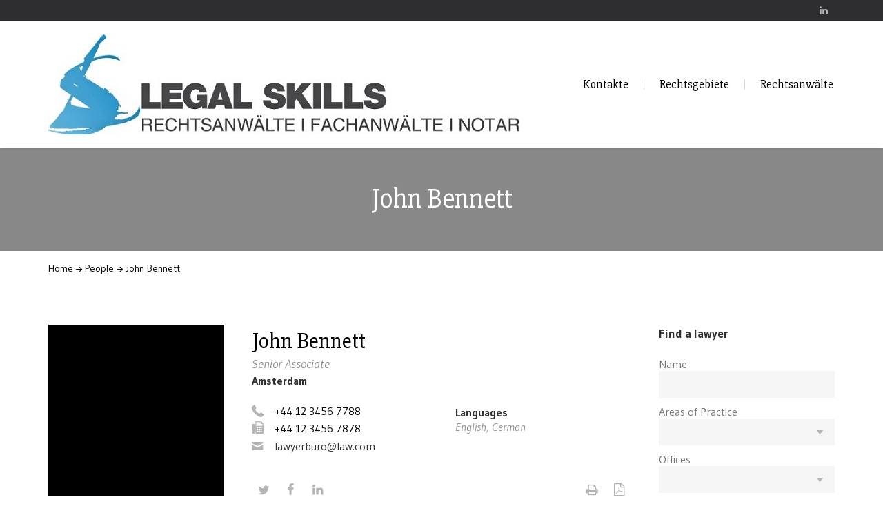

--- FILE ---
content_type: text/html; charset=UTF-8
request_url: https://legalskills.berlin/people/john-bennett/
body_size: 55540
content:
<!doctype html>
<html lang="de">

<head>
	<meta charset="UTF-8">
	<meta name="apple-mobile-web-app-capable" content="yes">
	<meta http-equiv="x-ua-compatible" content="ie=edge">
	<meta name="viewport" content="width=device-width, initial-scale=1, maximum-scale=1">

	
	<meta name='robots' content='index, follow, max-image-preview:large, max-snippet:-1, max-video-preview:-1' />
	<style>img:is([sizes="auto" i], [sizes^="auto," i]) { contain-intrinsic-size: 3000px 1500px }</style>
	
	<!-- This site is optimized with the Yoast SEO plugin v24.2 - https://yoast.com/wordpress/plugins/seo/ -->
	<title>John Bennett - LS ANWÄLTE | NOTAR BERLIN</title>
	<link rel="canonical" href="https://legalskills.berlin/people/john-bennett/" />
	<meta property="og:locale" content="de_DE" />
	<meta property="og:type" content="article" />
	<meta property="og:title" content="John Bennett - LS ANWÄLTE | NOTAR BERLIN" />
	<meta property="og:description" content="Quisque consectetur lacinia felis, posumassa fermentum metus nibh, tincidunt luctus hendrerit, iaculis suspendisse potent Praesent sit amet rhoncus nisi. Etiam tristique velit ut felis ultrices pulvinar. Ut elit leo, condimentum consectetur tincidunt malesuada lorem. Phasellus imperdiet risus eget augue fermentum pharetra magna lacus, viverra eu laoreet sed, aliquet orci. Mauris a varius dui. Nullam quis" />
	<meta property="og:url" content="https://legalskills.berlin/people/john-bennett/" />
	<meta property="og:site_name" content="LS ANWÄLTE | NOTAR BERLIN" />
	<meta name="twitter:card" content="summary_large_image" />
	<meta name="twitter:site" content="@LS_lawyers" />
	<meta name="twitter:label1" content="Geschätzte Lesezeit" />
	<meta name="twitter:data1" content="1 Minute" />
	<script type="application/ld+json" class="yoast-schema-graph">{"@context":"https://schema.org","@graph":[{"@type":"WebPage","@id":"https://legalskills.berlin/people/john-bennett/","url":"https://legalskills.berlin/people/john-bennett/","name":"John Bennett - LS ANWÄLTE | NOTAR BERLIN","isPartOf":{"@id":"https://legalskills.berlin/#website"},"primaryImageOfPage":{"@id":"https://legalskills.berlin/people/john-bennett/#primaryimage"},"image":{"@id":"https://legalskills.berlin/people/john-bennett/#primaryimage"},"thumbnailUrl":"https://legalskills.berlin/wp-content/uploads/2017/06/people_01.jpg","datePublished":"2017-06-29T21:11:55+00:00","dateModified":"2017-06-29T21:11:55+00:00","breadcrumb":{"@id":"https://legalskills.berlin/people/john-bennett/#breadcrumb"},"inLanguage":"de","potentialAction":[{"@type":"ReadAction","target":["https://legalskills.berlin/people/john-bennett/"]}]},{"@type":"ImageObject","inLanguage":"de","@id":"https://legalskills.berlin/people/john-bennett/#primaryimage","url":"https://legalskills.berlin/wp-content/uploads/2017/06/people_01.jpg","contentUrl":"https://legalskills.berlin/wp-content/uploads/2017/06/people_01.jpg"},{"@type":"BreadcrumbList","@id":"https://legalskills.berlin/people/john-bennett/#breadcrumb","itemListElement":[{"@type":"ListItem","position":1,"name":"Home","item":"https://legalskills.berlin/"},{"@type":"ListItem","position":2,"name":"People","item":"https://legalskills.berlin/people/"},{"@type":"ListItem","position":3,"name":"John Bennett"}]},{"@type":"WebSite","@id":"https://legalskills.berlin/#website","url":"https://legalskills.berlin/","name":"LS ANWÄLTE | NOTAR BERLIN","description":"LS Anwälte | Notar Berlin","publisher":{"@id":"https://legalskills.berlin/#/schema/person/cae72c1d91a432738a2c69fa3419b4e7"},"potentialAction":[{"@type":"SearchAction","target":{"@type":"EntryPoint","urlTemplate":"https://legalskills.berlin/?s={search_term_string}"},"query-input":{"@type":"PropertyValueSpecification","valueRequired":true,"valueName":"search_term_string"}}],"inLanguage":"de"},{"@type":["Person","Organization"],"@id":"https://legalskills.berlin/#/schema/person/cae72c1d91a432738a2c69fa3419b4e7","name":"lsper","image":{"@type":"ImageObject","inLanguage":"de","@id":"https://legalskills.berlin/#/schema/person/image/","url":"https://secure.gravatar.com/avatar/48f712c0d720b3ce89d2c432856c59893e042cd37a5e8153923033f9dbed689f?s=96&d=mm&r=g","contentUrl":"https://secure.gravatar.com/avatar/48f712c0d720b3ce89d2c432856c59893e042cd37a5e8153923033f9dbed689f?s=96&d=mm&r=g","caption":"lsper"},"logo":{"@id":"https://legalskills.berlin/#/schema/person/image/"}}]}</script>
	<!-- / Yoast SEO plugin. -->


<link rel='dns-prefetch' href='//maps.googleapis.com' />
<link rel='dns-prefetch' href='//fonts.googleapis.com' />
<link rel="alternate" type="application/rss+xml" title="LS ANWÄLTE | NOTAR BERLIN &raquo; Feed" href="https://legalskills.berlin/feed/" />
<link rel="alternate" type="application/rss+xml" title="LS ANWÄLTE | NOTAR BERLIN &raquo; Kommentar-Feed" href="https://legalskills.berlin/comments/feed/" />
<script type="text/javascript">
/* <![CDATA[ */
window._wpemojiSettings = {"baseUrl":"https:\/\/s.w.org\/images\/core\/emoji\/16.0.1\/72x72\/","ext":".png","svgUrl":"https:\/\/s.w.org\/images\/core\/emoji\/16.0.1\/svg\/","svgExt":".svg","source":{"concatemoji":"https:\/\/legalskills.berlin\/wp-includes\/js\/wp-emoji-release.min.js?ver=6.8.2"}};
/*! This file is auto-generated */
!function(s,n){var o,i,e;function c(e){try{var t={supportTests:e,timestamp:(new Date).valueOf()};sessionStorage.setItem(o,JSON.stringify(t))}catch(e){}}function p(e,t,n){e.clearRect(0,0,e.canvas.width,e.canvas.height),e.fillText(t,0,0);var t=new Uint32Array(e.getImageData(0,0,e.canvas.width,e.canvas.height).data),a=(e.clearRect(0,0,e.canvas.width,e.canvas.height),e.fillText(n,0,0),new Uint32Array(e.getImageData(0,0,e.canvas.width,e.canvas.height).data));return t.every(function(e,t){return e===a[t]})}function u(e,t){e.clearRect(0,0,e.canvas.width,e.canvas.height),e.fillText(t,0,0);for(var n=e.getImageData(16,16,1,1),a=0;a<n.data.length;a++)if(0!==n.data[a])return!1;return!0}function f(e,t,n,a){switch(t){case"flag":return n(e,"\ud83c\udff3\ufe0f\u200d\u26a7\ufe0f","\ud83c\udff3\ufe0f\u200b\u26a7\ufe0f")?!1:!n(e,"\ud83c\udde8\ud83c\uddf6","\ud83c\udde8\u200b\ud83c\uddf6")&&!n(e,"\ud83c\udff4\udb40\udc67\udb40\udc62\udb40\udc65\udb40\udc6e\udb40\udc67\udb40\udc7f","\ud83c\udff4\u200b\udb40\udc67\u200b\udb40\udc62\u200b\udb40\udc65\u200b\udb40\udc6e\u200b\udb40\udc67\u200b\udb40\udc7f");case"emoji":return!a(e,"\ud83e\udedf")}return!1}function g(e,t,n,a){var r="undefined"!=typeof WorkerGlobalScope&&self instanceof WorkerGlobalScope?new OffscreenCanvas(300,150):s.createElement("canvas"),o=r.getContext("2d",{willReadFrequently:!0}),i=(o.textBaseline="top",o.font="600 32px Arial",{});return e.forEach(function(e){i[e]=t(o,e,n,a)}),i}function t(e){var t=s.createElement("script");t.src=e,t.defer=!0,s.head.appendChild(t)}"undefined"!=typeof Promise&&(o="wpEmojiSettingsSupports",i=["flag","emoji"],n.supports={everything:!0,everythingExceptFlag:!0},e=new Promise(function(e){s.addEventListener("DOMContentLoaded",e,{once:!0})}),new Promise(function(t){var n=function(){try{var e=JSON.parse(sessionStorage.getItem(o));if("object"==typeof e&&"number"==typeof e.timestamp&&(new Date).valueOf()<e.timestamp+604800&&"object"==typeof e.supportTests)return e.supportTests}catch(e){}return null}();if(!n){if("undefined"!=typeof Worker&&"undefined"!=typeof OffscreenCanvas&&"undefined"!=typeof URL&&URL.createObjectURL&&"undefined"!=typeof Blob)try{var e="postMessage("+g.toString()+"("+[JSON.stringify(i),f.toString(),p.toString(),u.toString()].join(",")+"));",a=new Blob([e],{type:"text/javascript"}),r=new Worker(URL.createObjectURL(a),{name:"wpTestEmojiSupports"});return void(r.onmessage=function(e){c(n=e.data),r.terminate(),t(n)})}catch(e){}c(n=g(i,f,p,u))}t(n)}).then(function(e){for(var t in e)n.supports[t]=e[t],n.supports.everything=n.supports.everything&&n.supports[t],"flag"!==t&&(n.supports.everythingExceptFlag=n.supports.everythingExceptFlag&&n.supports[t]);n.supports.everythingExceptFlag=n.supports.everythingExceptFlag&&!n.supports.flag,n.DOMReady=!1,n.readyCallback=function(){n.DOMReady=!0}}).then(function(){return e}).then(function(){var e;n.supports.everything||(n.readyCallback(),(e=n.source||{}).concatemoji?t(e.concatemoji):e.wpemoji&&e.twemoji&&(t(e.twemoji),t(e.wpemoji)))}))}((window,document),window._wpemojiSettings);
/* ]]> */
</script>
<link rel='stylesheet' id='layerslider-css' href='https://legalskills.berlin/wp-content/plugins/LayerSlider/assets/static/layerslider/css/layerslider.css?ver=7.2.4' type='text/css' media='all' />
<style id='wp-emoji-styles-inline-css' type='text/css'>

	img.wp-smiley, img.emoji {
		display: inline !important;
		border: none !important;
		box-shadow: none !important;
		height: 1em !important;
		width: 1em !important;
		margin: 0 0.07em !important;
		vertical-align: -0.1em !important;
		background: none !important;
		padding: 0 !important;
	}
</style>
<link rel='stylesheet' id='wp-block-library-css' href='https://legalskills.berlin/wp-includes/css/dist/block-library/style.min.css?ver=6.8.2' type='text/css' media='all' />
<style id='classic-theme-styles-inline-css' type='text/css'>
/*! This file is auto-generated */
.wp-block-button__link{color:#fff;background-color:#32373c;border-radius:9999px;box-shadow:none;text-decoration:none;padding:calc(.667em + 2px) calc(1.333em + 2px);font-size:1.125em}.wp-block-file__button{background:#32373c;color:#fff;text-decoration:none}
</style>
<style id='global-styles-inline-css' type='text/css'>
:root{--wp--preset--aspect-ratio--square: 1;--wp--preset--aspect-ratio--4-3: 4/3;--wp--preset--aspect-ratio--3-4: 3/4;--wp--preset--aspect-ratio--3-2: 3/2;--wp--preset--aspect-ratio--2-3: 2/3;--wp--preset--aspect-ratio--16-9: 16/9;--wp--preset--aspect-ratio--9-16: 9/16;--wp--preset--color--black: #000000;--wp--preset--color--cyan-bluish-gray: #abb8c3;--wp--preset--color--white: #ffffff;--wp--preset--color--pale-pink: #f78da7;--wp--preset--color--vivid-red: #cf2e2e;--wp--preset--color--luminous-vivid-orange: #ff6900;--wp--preset--color--luminous-vivid-amber: #fcb900;--wp--preset--color--light-green-cyan: #7bdcb5;--wp--preset--color--vivid-green-cyan: #00d084;--wp--preset--color--pale-cyan-blue: #8ed1fc;--wp--preset--color--vivid-cyan-blue: #0693e3;--wp--preset--color--vivid-purple: #9b51e0;--wp--preset--gradient--vivid-cyan-blue-to-vivid-purple: linear-gradient(135deg,rgba(6,147,227,1) 0%,rgb(155,81,224) 100%);--wp--preset--gradient--light-green-cyan-to-vivid-green-cyan: linear-gradient(135deg,rgb(122,220,180) 0%,rgb(0,208,130) 100%);--wp--preset--gradient--luminous-vivid-amber-to-luminous-vivid-orange: linear-gradient(135deg,rgba(252,185,0,1) 0%,rgba(255,105,0,1) 100%);--wp--preset--gradient--luminous-vivid-orange-to-vivid-red: linear-gradient(135deg,rgba(255,105,0,1) 0%,rgb(207,46,46) 100%);--wp--preset--gradient--very-light-gray-to-cyan-bluish-gray: linear-gradient(135deg,rgb(238,238,238) 0%,rgb(169,184,195) 100%);--wp--preset--gradient--cool-to-warm-spectrum: linear-gradient(135deg,rgb(74,234,220) 0%,rgb(151,120,209) 20%,rgb(207,42,186) 40%,rgb(238,44,130) 60%,rgb(251,105,98) 80%,rgb(254,248,76) 100%);--wp--preset--gradient--blush-light-purple: linear-gradient(135deg,rgb(255,206,236) 0%,rgb(152,150,240) 100%);--wp--preset--gradient--blush-bordeaux: linear-gradient(135deg,rgb(254,205,165) 0%,rgb(254,45,45) 50%,rgb(107,0,62) 100%);--wp--preset--gradient--luminous-dusk: linear-gradient(135deg,rgb(255,203,112) 0%,rgb(199,81,192) 50%,rgb(65,88,208) 100%);--wp--preset--gradient--pale-ocean: linear-gradient(135deg,rgb(255,245,203) 0%,rgb(182,227,212) 50%,rgb(51,167,181) 100%);--wp--preset--gradient--electric-grass: linear-gradient(135deg,rgb(202,248,128) 0%,rgb(113,206,126) 100%);--wp--preset--gradient--midnight: linear-gradient(135deg,rgb(2,3,129) 0%,rgb(40,116,252) 100%);--wp--preset--font-size--small: 13px;--wp--preset--font-size--medium: 20px;--wp--preset--font-size--large: 36px;--wp--preset--font-size--x-large: 42px;--wp--preset--spacing--20: 0.44rem;--wp--preset--spacing--30: 0.67rem;--wp--preset--spacing--40: 1rem;--wp--preset--spacing--50: 1.5rem;--wp--preset--spacing--60: 2.25rem;--wp--preset--spacing--70: 3.38rem;--wp--preset--spacing--80: 5.06rem;--wp--preset--shadow--natural: 6px 6px 9px rgba(0, 0, 0, 0.2);--wp--preset--shadow--deep: 12px 12px 50px rgba(0, 0, 0, 0.4);--wp--preset--shadow--sharp: 6px 6px 0px rgba(0, 0, 0, 0.2);--wp--preset--shadow--outlined: 6px 6px 0px -3px rgba(255, 255, 255, 1), 6px 6px rgba(0, 0, 0, 1);--wp--preset--shadow--crisp: 6px 6px 0px rgba(0, 0, 0, 1);}:where(.is-layout-flex){gap: 0.5em;}:where(.is-layout-grid){gap: 0.5em;}body .is-layout-flex{display: flex;}.is-layout-flex{flex-wrap: wrap;align-items: center;}.is-layout-flex > :is(*, div){margin: 0;}body .is-layout-grid{display: grid;}.is-layout-grid > :is(*, div){margin: 0;}:where(.wp-block-columns.is-layout-flex){gap: 2em;}:where(.wp-block-columns.is-layout-grid){gap: 2em;}:where(.wp-block-post-template.is-layout-flex){gap: 1.25em;}:where(.wp-block-post-template.is-layout-grid){gap: 1.25em;}.has-black-color{color: var(--wp--preset--color--black) !important;}.has-cyan-bluish-gray-color{color: var(--wp--preset--color--cyan-bluish-gray) !important;}.has-white-color{color: var(--wp--preset--color--white) !important;}.has-pale-pink-color{color: var(--wp--preset--color--pale-pink) !important;}.has-vivid-red-color{color: var(--wp--preset--color--vivid-red) !important;}.has-luminous-vivid-orange-color{color: var(--wp--preset--color--luminous-vivid-orange) !important;}.has-luminous-vivid-amber-color{color: var(--wp--preset--color--luminous-vivid-amber) !important;}.has-light-green-cyan-color{color: var(--wp--preset--color--light-green-cyan) !important;}.has-vivid-green-cyan-color{color: var(--wp--preset--color--vivid-green-cyan) !important;}.has-pale-cyan-blue-color{color: var(--wp--preset--color--pale-cyan-blue) !important;}.has-vivid-cyan-blue-color{color: var(--wp--preset--color--vivid-cyan-blue) !important;}.has-vivid-purple-color{color: var(--wp--preset--color--vivid-purple) !important;}.has-black-background-color{background-color: var(--wp--preset--color--black) !important;}.has-cyan-bluish-gray-background-color{background-color: var(--wp--preset--color--cyan-bluish-gray) !important;}.has-white-background-color{background-color: var(--wp--preset--color--white) !important;}.has-pale-pink-background-color{background-color: var(--wp--preset--color--pale-pink) !important;}.has-vivid-red-background-color{background-color: var(--wp--preset--color--vivid-red) !important;}.has-luminous-vivid-orange-background-color{background-color: var(--wp--preset--color--luminous-vivid-orange) !important;}.has-luminous-vivid-amber-background-color{background-color: var(--wp--preset--color--luminous-vivid-amber) !important;}.has-light-green-cyan-background-color{background-color: var(--wp--preset--color--light-green-cyan) !important;}.has-vivid-green-cyan-background-color{background-color: var(--wp--preset--color--vivid-green-cyan) !important;}.has-pale-cyan-blue-background-color{background-color: var(--wp--preset--color--pale-cyan-blue) !important;}.has-vivid-cyan-blue-background-color{background-color: var(--wp--preset--color--vivid-cyan-blue) !important;}.has-vivid-purple-background-color{background-color: var(--wp--preset--color--vivid-purple) !important;}.has-black-border-color{border-color: var(--wp--preset--color--black) !important;}.has-cyan-bluish-gray-border-color{border-color: var(--wp--preset--color--cyan-bluish-gray) !important;}.has-white-border-color{border-color: var(--wp--preset--color--white) !important;}.has-pale-pink-border-color{border-color: var(--wp--preset--color--pale-pink) !important;}.has-vivid-red-border-color{border-color: var(--wp--preset--color--vivid-red) !important;}.has-luminous-vivid-orange-border-color{border-color: var(--wp--preset--color--luminous-vivid-orange) !important;}.has-luminous-vivid-amber-border-color{border-color: var(--wp--preset--color--luminous-vivid-amber) !important;}.has-light-green-cyan-border-color{border-color: var(--wp--preset--color--light-green-cyan) !important;}.has-vivid-green-cyan-border-color{border-color: var(--wp--preset--color--vivid-green-cyan) !important;}.has-pale-cyan-blue-border-color{border-color: var(--wp--preset--color--pale-cyan-blue) !important;}.has-vivid-cyan-blue-border-color{border-color: var(--wp--preset--color--vivid-cyan-blue) !important;}.has-vivid-purple-border-color{border-color: var(--wp--preset--color--vivid-purple) !important;}.has-vivid-cyan-blue-to-vivid-purple-gradient-background{background: var(--wp--preset--gradient--vivid-cyan-blue-to-vivid-purple) !important;}.has-light-green-cyan-to-vivid-green-cyan-gradient-background{background: var(--wp--preset--gradient--light-green-cyan-to-vivid-green-cyan) !important;}.has-luminous-vivid-amber-to-luminous-vivid-orange-gradient-background{background: var(--wp--preset--gradient--luminous-vivid-amber-to-luminous-vivid-orange) !important;}.has-luminous-vivid-orange-to-vivid-red-gradient-background{background: var(--wp--preset--gradient--luminous-vivid-orange-to-vivid-red) !important;}.has-very-light-gray-to-cyan-bluish-gray-gradient-background{background: var(--wp--preset--gradient--very-light-gray-to-cyan-bluish-gray) !important;}.has-cool-to-warm-spectrum-gradient-background{background: var(--wp--preset--gradient--cool-to-warm-spectrum) !important;}.has-blush-light-purple-gradient-background{background: var(--wp--preset--gradient--blush-light-purple) !important;}.has-blush-bordeaux-gradient-background{background: var(--wp--preset--gradient--blush-bordeaux) !important;}.has-luminous-dusk-gradient-background{background: var(--wp--preset--gradient--luminous-dusk) !important;}.has-pale-ocean-gradient-background{background: var(--wp--preset--gradient--pale-ocean) !important;}.has-electric-grass-gradient-background{background: var(--wp--preset--gradient--electric-grass) !important;}.has-midnight-gradient-background{background: var(--wp--preset--gradient--midnight) !important;}.has-small-font-size{font-size: var(--wp--preset--font-size--small) !important;}.has-medium-font-size{font-size: var(--wp--preset--font-size--medium) !important;}.has-large-font-size{font-size: var(--wp--preset--font-size--large) !important;}.has-x-large-font-size{font-size: var(--wp--preset--font-size--x-large) !important;}
:where(.wp-block-post-template.is-layout-flex){gap: 1.25em;}:where(.wp-block-post-template.is-layout-grid){gap: 1.25em;}
:where(.wp-block-columns.is-layout-flex){gap: 2em;}:where(.wp-block-columns.is-layout-grid){gap: 2em;}
:root :where(.wp-block-pullquote){font-size: 1.5em;line-height: 1.6;}
</style>
<link rel='stylesheet' id='interactive_map_builder-meisterbox-styles-css' href='https://legalskills.berlin/wp-content/plugins/InteractiveMapBuilder/css/meisterbox.css?ver=2.0' type='text/css' media='all' />
<link rel='stylesheet' id='contact-form-7-css' href='https://legalskills.berlin/wp-content/plugins/contact-form-7/includes/css/styles.css?ver=6.0.2' type='text/css' media='all' />
<link rel='stylesheet' id='lawyer-css-css' href='https://legalskills.berlin/wp-content/themes/lawyer/style.css?ver=6.8.2' type='text/css' media='all' />
<link rel='stylesheet' id='lawyer-fonts-css' href='//fonts.googleapis.com/css?family=Gudea%3A400%2C400i%2C700%7CPT+Serif%3A400%2C400i%2C700%2C700i%7CCabin%3A600%7CSlabo+27px%7CGudea%7CCabin&#038;subset=cyrillic%2Ccyrillic-ext%2Clatin%2Clatin-ext&#038;ver=6.8.2' type='text/css' media='all' />
<link rel='stylesheet' id='fonts-awesome-css' href='https://legalskills.berlin/wp-content/themes/lawyer/assets/css/font-awesome.min.css?ver=6.8.2' type='text/css' media='all' />
<link rel='stylesheet' id='fontello-css' href='https://legalskills.berlin/wp-content/themes/lawyer/assets/css/fontello.css?ver=6.8.2' type='text/css' media='all' />
<link rel='stylesheet' id='foundation-css' href='https://legalskills.berlin/wp-content/themes/lawyer/assets/css/foundation.css?ver=6.8.2' type='text/css' media='all' />
<link rel='stylesheet' id='swiper-css' href='https://legalskills.berlin/wp-content/themes/lawyer/assets/css/swiper.min.css?ver=6.8.2' type='text/css' media='all' />
<link rel='stylesheet' id='magnific-popup-css' href='https://legalskills.berlin/wp-content/themes/lawyer/assets/css/magnific-popup.css?ver=6.8.2' type='text/css' media='all' />
<link rel='stylesheet' id='responive-margins-css' href='https://legalskills.berlin/wp-content/themes/lawyer/assets/css/responive-margins.css?ver=6.8.2' type='text/css' media='all' />
<link rel='stylesheet' id='lawyer-styles-css' href='https://legalskills.berlin/wp-content/themes/lawyer/assets/css/main.css?ver=6.8.2' type='text/css' media='all' />
<style id='lawyer-styles-inline-css' type='text/css'>
.wpb_content_element[class*='ls-'] {margin-bottom:0;}
</style>
<script type="text/javascript" src="https://legalskills.berlin/wp-includes/js/jquery/jquery.min.js?ver=3.7.1" id="jquery-core-js"></script>
<script type="text/javascript" src="https://legalskills.berlin/wp-includes/js/jquery/jquery-migrate.min.js?ver=3.4.1" id="jquery-migrate-js"></script>
<script type="text/javascript" id="layerslider-utils-js-extra">
/* <![CDATA[ */
var LS_Meta = {"v":"7.2.4","fixGSAP":"1"};
/* ]]> */
</script>
<script type="text/javascript" src="https://legalskills.berlin/wp-content/plugins/LayerSlider/assets/static/layerslider/js/layerslider.utils.js?ver=7.2.4" id="layerslider-utils-js"></script>
<script type="text/javascript" src="https://legalskills.berlin/wp-content/plugins/LayerSlider/assets/static/layerslider/js/layerslider.kreaturamedia.jquery.js?ver=7.2.4" id="layerslider-js"></script>
<script type="text/javascript" src="https://legalskills.berlin/wp-content/plugins/LayerSlider/assets/static/layerslider/js/layerslider.transitions.js?ver=7.2.4" id="layerslider-transitions-js"></script>
<meta name="generator" content="Powered by LayerSlider 7.2.4 - Multi-Purpose, Responsive, Parallax, Mobile-Friendly Slider Plugin for WordPress." />
<!-- LayerSlider updates and docs at: https://layerslider.com -->
<link rel="https://api.w.org/" href="https://legalskills.berlin/wp-json/" /><link rel="EditURI" type="application/rsd+xml" title="RSD" href="https://legalskills.berlin/xmlrpc.php?rsd" />
<meta name="generator" content="WordPress 6.8.2" />
<link rel='shortlink' href='https://legalskills.berlin/?p=184' />
<link rel="alternate" title="oEmbed (JSON)" type="application/json+oembed" href="https://legalskills.berlin/wp-json/oembed/1.0/embed?url=https%3A%2F%2Flegalskills.berlin%2Fpeople%2Fjohn-bennett%2F" />
<link rel="alternate" title="oEmbed (XML)" type="text/xml+oembed" href="https://legalskills.berlin/wp-json/oembed/1.0/embed?url=https%3A%2F%2Flegalskills.berlin%2Fpeople%2Fjohn-bennett%2F&#038;format=xml" />

		<!-- GA Google Analytics @ https://m0n.co/ga -->
		<script async src="https://www.googletagmanager.com/gtag/js?id=UA-1144060-4"></script>
		<script>
			window.dataLayer = window.dataLayer || [];
			function gtag(){dataLayer.push(arguments);}
			gtag('js', new Date());
			gtag('config', 'UA-1144060-4');
		</script>

	<!-- Global site tag (gtag.js) - Google Analytics -->
<script async src="https://www.googletagmanager.com/gtag/js?id=UA-1144060-4">
</script>
<script>
  window.dataLayer = window.dataLayer || [];
  function gtag(){dataLayer.push(arguments);}
  gtag('js', new Date());

  gtag('config', 'UA-1144060-4');
</script>
<meta name="generator" content="Powered by WPBakery Page Builder - drag and drop page builder for WordPress."/>
<style type="text/css" id="custom-background-css">
body.custom-background { background-color: #ffffff; }
</style>
	<link rel="icon" href="https://legalskills.berlin/wp-content/uploads/2016/02/cropped-LS-Logo-black-White-160x160-4-32x32.jpg" sizes="32x32" />
<link rel="icon" href="https://legalskills.berlin/wp-content/uploads/2016/02/cropped-LS-Logo-black-White-160x160-4-192x192.jpg" sizes="192x192" />
<link rel="apple-touch-icon" href="https://legalskills.berlin/wp-content/uploads/2016/02/cropped-LS-Logo-black-White-160x160-4-180x180.jpg" />
<meta name="msapplication-TileImage" content="https://legalskills.berlin/wp-content/uploads/2016/02/cropped-LS-Logo-black-White-160x160-4-270x270.jpg" />
<noscript><style> .wpb_animate_when_almost_visible { opacity: 1; }</style></noscript></head>

<body class="wp-singular people-template-default single single-people postid-184 custom-background wp-theme-lawyer wpb-js-composer js-comp-ver-6.9.0 vc_responsive">
	<!-- HEADER -->
	<header class="main-header">
			<div class="row-fluid row-fluid--socials">
			<div class="row align-middle">
				<div class="columns">
					<div class="contact-phone contact-phone--home-2"></div>				</div>
				<!-- Site socials -->
							<div class="columns shrink">
				<div class="socials socials--slide-hover">
																																								<a href="https://de.linkedin.com/company/legal-skills-international-business-lawyers-eeig">
								<i class="icon-hover icon-linkedin"></i>
								<i class="icon-linkedin"></i>
							</a>
																																																</div>
			</div>
					</div>
		</div>
	
	<div class="sticky-container">
		<div class="row-fluid row-fluid--menu align-middle js-sticky">
			<div class="row align-middle main-navigation row-menu--home-2">
				<div class="columns small-12 shrink">
					<!-- Logo section -->
					<div class="logo">
						<a href="https://legalskills.berlin/">
							<img src="https://legalskills.berlin/wp-content/uploads/2023/04/LS-Logo-dark-small-2023-1-1.jpg" alt="LS ANWÄLTE | NOTAR BERLIN">						</a>
					</div>
				</div>
				<div class="columns">
					<div class="row large-collapse main-navigation--home-2">
						<div class="columns small-order-2 large-order-1">
							<nav>
								<ul class="menu main-menu"><li id="menu-item-25" class="menu-item menu-item-type-post_type menu-item-object-page menu-item-25"><a href="https://legalskills.berlin/legal-skills-berlin-kontakt/">Kontakte</a></li>
<li id="menu-item-27" class="menu-item menu-item-type-post_type menu-item-object-page menu-item-27"><a href="https://legalskills.berlin/anwaelte-rechtsgebiete/">Rechtsgebiete</a></li>
<li id="menu-item-26" class="menu-item menu-item-type-post_type menu-item-object-page menu-item-26"><a href="https://legalskills.berlin/rechtsanwalt-berlin/">Rechtsanwälte</a></li>
</ul>							</nav>
						</div>
						<div class="columns shrink small-order-1 large-order-2">
							<div class="row align-middle menu-search-row">
								<div class="columns nav-menu-icon-col">
									<div class="nav-menu-icon"><i></i></div>
								</div>
															</div>
						</div>
					</div>
				</div>
			</div>
		</div>
	</div>
</header>
			<!-- PAGE HEADING -->
		<div class="page-heading overlay s-back-switch" style="background-image: url(https://legalskills.berlin/wp-content/uploads/2017/06/head-bg-02.jpg)" >
							<h2 class="page-heading__title">John Bennett</h2>
					</div>
	
			<!-- BREADCRUMBS -->
		<div class="row">
			<div class="column">
				<div class="b-breadcrumbs">
					<a href="https://legalskills.berlin/" class="b-breadcrumbs__link">Home</a>
					<a href="https://legalskills.berlin/people/" class="b-breadcrumbs__link">People</a>
					<span class="b-breadcrumbs__link">John Bennett</span>
				</div>
			</div>
		</div>
	
	<!-- SINGLE ATTORNEY PEOPLE -->
	<div class="row align-center">
		<div class="columns small-12 large-9">
			<div class="single-people">
				<div class="row">

											<div class="columns small-12 medium-5 large-4">
							<figure class="single-people__img effect-apollo">
								<img src="https://legalskills.berlin/wp-content/uploads/2017/06/people_01.jpg" class="attachment-post-thumbnail size-post-thumbnail wp-post-image" alt="" decoding="async" />								<div class="effect-apollo__overlay"></div>
							</figure>
						</div>
					
					<div class="columns small-12 medium-7 large-8">
						<div class="row">
							<div class="columns small-12">
								<h2 class="single-people__title">John Bennett</h2>																	<p class="single-people__position">Senior Associate</p>
																									<h4 class="single-people__city title--serif">Amsterdam</h4>
															</div>
						</div>
						<div class="row">
															<div class="columns small-12 medium-12 large-6">
									<div class="widget-address">
																					<p class="widget-address__info icon-phone-3">+44 12 3456 7788</p>
																															<p class="widget-address__info icon-fax">+44 12 3456 7878</p>
																															<p class="widget-address__info icon-mail-3"><a href="mailto:lawyerburo@law.com">lawyerburo@law.com</a></p>
																			</div>
								</div>
																						<div class="columns small-12 medium-12 large-6">
									<h4 class="title--serif single-people__languages">Languages</h4>
									<p class="single-people__text">English, German</p>
								</div>
													</div>
						<div class="row align-justify">
															<div class="columns small-6">
									<div class="socials">
																					<a href="#"><i class="icon-twitter"></i></a>
																					<a href="#"><i class="icon-facebook"></i></a>
																					<a href="#"><i class="icon-linkedin"></i></a>
																			</div>
								</div>
														<div class="columns shrink">
								<div class="socials">
									<a href="javascript:window.print()"><i class="icon-print"></i></a>
																			<a href="https://legalskills.berlin/wp-content/uploads/2017/06/Lawyer_CV.pdf" target="_blank"><i class="icon-file-pdf"></i></a>
																	</div>
							</div>
						</div>
					</div>
				</div>
			</div>

			<hr class="separator separator--dashed separator--m35">

							<div class="row">
											<div class="columns small-12 medium-5">
							<h4 class="title--serif">Sectors</h4>
							<ul class="list">
																										<li><a href="https://legalskills.berlin/sectors/hotels-and-leisure/">Hotels and Leisure</a></li>
																										<li><a href="https://legalskills.berlin/sectors/industrial-and-manufacturing/">Industrial and Manufacturing</a></li>
																										<li><a href="https://legalskills.berlin/sectors/infrastructure-and-transport/">Infrastructure and Transport</a></li>
																										<li><a href="https://legalskills.berlin/sectors/insurance-reinsurance/">Insurance &amp; Reinsurance</a></li>
																										<li><a href="https://legalskills.berlin/sectors/life-sciences-healthcare/">Life Sciences &amp; Healthcare</a></li>
																										<li><a href="https://legalskills.berlin/sectors/mining-and-natural-resources/">Mining and Natural Resources</a></li>
																										<li><a href="https://legalskills.berlin/sectors/real-estate/">Real Estate</a></li>
																										<li><a href="https://legalskills.berlin/sectors/telecommunications-and-technology/">Telecommunications and Technology</a></li>
															</ul>
						</div>
					
											<div class="columns small-12 medium-7">
							<h4 class="title--serif">Practice area</h4>
							<ul class="list">
																										<li><a href="https://legalskills.berlin/practice/banking-finance/">Banking &amp; Finance</a></li>
																										<li><a href="https://legalskills.berlin/practice/civil-litigation/">Civil Litigation</a></li>
																										<li><a href="https://legalskills.berlin/practice/corporate/">Corporate</a></li>
																										<li><a href="https://legalskills.berlin/practice/data-protection-privacy/">Data Protection &amp; Privacy</a></li>
																										<li><a href="https://legalskills.berlin/practice/environment/">Environment</a></li>
																										<li><a href="https://legalskills.berlin/practice/insurance/">Insurance</a></li>
																										<li><a href="https://legalskills.berlin/practice/life-sciences-healthcare/">Life sciences &amp; Healthcare</a></li>
																										<li><a href="https://legalskills.berlin/practice/real-estate/">Real Estate</a></li>
																										<li><a href="https://legalskills.berlin/practice/tax-employment-pensions/">Tax · Employment · Pensions</a></li>
															</ul>
						</div>
									</div>
			
			<hr class="separator separator--dashed separator--m15">

							<div class="row">
					<div class="columns small-12">
						<div class="single-content">
							<h2 class="single-people-content__title">Biography</h2>
							<p>Quisque consectetur lacinia felis, posumassa fermentum metus nibh, tincidunt luctus hendrerit, iaculis suspendisse potent Praesent sit amet rhoncus nisi. Etiam tristique velit ut felis ultrices pulvinar. Ut elit leo, condimentum consectetur tincidunt malesuada lorem. Phasellus imperdiet risus eget augue fermentum pharetra magna lacus, viverra eu laoreet sed, aliquet orci. Mauris a varius dui.</p>
<p>Nullam quis aliquet velit. Mauris elit lacus, pretium pharetra bibendum sit amet, dapibus tincidunt nunc. Donec est metus, blandit id elementum euismod, facilisis quis dolor. Cum sociis natoque penatibus et magnis dis parturient montes, nascetur ridiculus mus. Nunc in risus in turpis consectetur tincidunt at quis ipsum. Duis pharetra volutpat vulputate. Mauris fringilla convallis dolor et aliquet. Nullam vitae sem enim, a sodales velit. Nulla eu magna vel metus rutrum ullamcorper. Phasellus sit amet semper neque. Class aptent taciti sociosqu ad litora torquent per conubia.</p>
						</div>
					</div>
				</div>
			
							<div class="row">
					<div class="columns small-12 large-12">
						<div class="single-content">
							<h4>Education</h4>
							<p>Inns of Court School of Law LLB, London School of Economics and Political Science</p>
						</div>
					</div>
				</div>
			
							<div class="row">
					<div class="columns small-12 large-12">
						<div class="single-content">
							<h4>Awards &amp; Recognition</h4>
							<p>U.S. News &amp; World Report — Best Lawyers 2012 – 2013 Chambers and Partners Global 2014</p>
						</div>
					</div>
				</div>
			
			
				<!-- Tabs -->
				<div class="row">
					<div class="columns">
						<div class="single-tabs">
							<div class="row">
								<div class="columns">
									<div class="tabs">
										<div class="tabs-header">
											<ul>
												<li class="active"><a href="#">Experience</a></li><li class=""><a href="#">Publications</a></li>											</ul>
										</div>
										<div class="tabs-content">
											<div class="tabs-item active">Nullam quis aliquet velit. Mauris elit lacus, pretium pharetra bibendum sit amet, dapibus tincidunt nunc. Donec meфtus, blandit id elementum euismod, facilisis quis dolor. Cum sociis natoque penatibus magnis dis parturient montes, nascetur ridiculus mus. Nunc in risus in turpis tincidunt at quis ipsum. Duis pharetra volutpat vulputate. Mauris fringilla convallis dolor et aliquet. Nullam vitae sem enim, a sodales velit. Nulla eu magna metus rutrum ullamcorper. Phasellus sit amet semper neque. Class aptent taciti sociosqu ad litora torquent conubia nostra, per inceptos himenaeos. Nullam sit amet libero eu mauris ultricies laoreet.</div>
<div class="tabs-item ">Integer interdum metus commodo eros facilisis molestie. Vivamus bibendum lacus vitae tortor dictum imperdiet. Nulla facilisi. Suspendisse lobortis fringilla justo non volutpat. Curabitur nec nisl sapien. Lorem ipsum dolor sit amet, consectetur adipiscing elit. Aliquam mollis sodales felis. Nam ante est, tempus a ullamcorper nec, porta eu lacus. Sed commodo malesuada purus. Sed bibendum ultricies pellentesque. Vestibulum rutrum tempus est et iaculis. Cum sociis natoque penatibus et magnis dis parturient montes, nascetur ridiculus mus.</div>
										</div>
									</div>
								</div>
							</div>
						</div>
					</div>
				</div>

			
		</div>
					<!-- SIDEBAR -->
			<div class="columns small-12 medium-6 large-3">
				<div class="widget lawyer_find_a_lawyer"><h3 class="widget-title">Find a lawyer</h3>
			<form method="get" class="search-form" action="https://legalskills.berlin/">
									<label>Name</label>
					<input type="text" name="s">
								
				
									
					<label>Areas of Practice</label>
					<select name="legal">
						<option disabled selected value="">&nbsp;</option>
																					<option value="banking-finance">Banking &amp; Finance</option>
															<option value="civil-litigation">Civil Litigation</option>
															<option value="corporate">Corporate</option>
															<option value="data-protection-privacy">Data Protection &amp; Privacy</option>
															<option value="environment">Environment</option>
															<option value="insurance">Insurance</option>
															<option value="life-sciences-healthcare">Life sciences &amp; Healthcare</option>
															<option value="real-estate">Real Estate</option>
															<option value="tax-employment-pensions">Tax · Employment · Pensions</option>
																		</select>
								
				
					<label>Offices</label>
					<select name="office">
						<option disabled selected value="">&nbsp;</option>
																					<option value="20265">Washington</option>
															<option value="227">Warsaw</option>
															<option value="20264">Rome</option>
															<option value="20256">Prague</option>
															<option value="20255">Paris</option>
															<option value="223">Munich</option>
															<option value="20254">Moscow</option>
															<option value="20253">Madrid</option>
															<option value="220">Luxembourg</option>
															<option value="20252">London</option>
															<option value="20251">Frankfurt</option>
															<option value="20250">Düsseldorf</option>
															<option value="20249">Bucharest</option>
															<option value="215">Brussels</option>
															<option value="214">Barcelona</option>
															<option value="213">Amsterdam</option>
															<option value="124">New York</option>
																		</select>
								<input type="hidden" name="post_type" value="people">
				<button class="btn btn--small search-form__submit" type="submit">Search</button>
			</form>

			</div><div class="widget widget_nav_menu"><h3 class="widget-title">Practice areas</h3><div class="menu-practice-areas-container"><ul id="menu-practice-areas" class="menu"><li id="menu-item-20547" class="menu-item menu-item-type-taxonomy menu-item-object-practice menu-item-20547"><a href="https://legalskills.berlin/practice/banking-finance/">Banking &amp; Finance</a></li>
<li id="menu-item-20548" class="menu-item menu-item-type-taxonomy menu-item-object-practice menu-item-20548"><a href="https://legalskills.berlin/practice/corporate/">Corporate</a></li>
<li id="menu-item-20549" class="menu-item menu-item-type-taxonomy menu-item-object-practice menu-item-20549"><a href="https://legalskills.berlin/practice/civil-litigation/">Civil Litigation</a></li>
<li id="menu-item-20550" class="menu-item menu-item-type-taxonomy menu-item-object-practice menu-item-20550"><a href="https://legalskills.berlin/practice/data-protection-privacy/">Data Protection &amp; Privacy</a></li>
<li id="menu-item-20551" class="menu-item menu-item-type-taxonomy menu-item-object-practice menu-item-20551"><a href="https://legalskills.berlin/practice/insurance/">Insurance</a></li>
<li id="menu-item-20552" class="menu-item menu-item-type-taxonomy menu-item-object-practice menu-item-20552"><a href="https://legalskills.berlin/practice/real-estate/">Real estate</a></li>
<li id="menu-item-20603" class="menu-item menu-item-type-taxonomy menu-item-object-practice menu-item-20603"><a href="https://legalskills.berlin/practice/environment/">Environment</a></li>
<li id="menu-item-20604" class="menu-item menu-item-type-taxonomy menu-item-object-practice menu-item-20604"><a href="https://legalskills.berlin/practice/tax-employment-pensions/">Tax · Employment · Pensions</a></li>
</ul></div></div><div class="widget widget_nav_menu"><h3 class="widget-title">Sectors</h3><div class="menu-sectors-container"><ul id="menu-sectors" class="menu"><li id="menu-item-20273" class="menu-item menu-item-type-taxonomy menu-item-object-sectors menu-item-20273"><a href="https://legalskills.berlin/sectors/industrial-and-manufacturing/">Industrial and Manufacturing</a></li>
<li id="menu-item-20554" class="menu-item menu-item-type-taxonomy menu-item-object-sectors menu-item-20554"><a href="https://legalskills.berlin/sectors/industrial-and-manufacturing/">Industrial and Manufacturing</a></li>
<li id="menu-item-20274" class="menu-item menu-item-type-taxonomy menu-item-object-sectors menu-item-20274"><a href="https://legalskills.berlin/sectors/infrastructure-and-transport/">Infrastructure and Transport</a></li>
<li id="menu-item-20555" class="menu-item menu-item-type-taxonomy menu-item-object-sectors menu-item-20555"><a href="https://legalskills.berlin/sectors/infrastructure-and-transport/">Infrastructure and Transport</a></li>
<li id="menu-item-20275" class="menu-item menu-item-type-taxonomy menu-item-object-sectors menu-item-20275"><a href="https://legalskills.berlin/sectors/insurance-reinsurance/">Insurance &amp; Reinsurance</a></li>
<li id="menu-item-20556" class="menu-item menu-item-type-taxonomy menu-item-object-sectors menu-item-20556"><a href="https://legalskills.berlin/sectors/insurance-reinsurance/">Insurance &amp; Reinsurance</a></li>
<li id="menu-item-20276" class="menu-item menu-item-type-taxonomy menu-item-object-sectors menu-item-20276"><a href="https://legalskills.berlin/sectors/life-sciences-healthcare/">Life Sciences &amp; Healthcare</a></li>
<li id="menu-item-20557" class="menu-item menu-item-type-taxonomy menu-item-object-sectors menu-item-20557"><a href="https://legalskills.berlin/sectors/life-sciences-healthcare/">Life Sciences &amp; Healthcare</a></li>
<li id="menu-item-20277" class="menu-item menu-item-type-taxonomy menu-item-object-sectors menu-item-20277"><a href="https://legalskills.berlin/sectors/mining-and-natural-resources/">Mining and Natural Resources</a></li>
<li id="menu-item-20558" class="menu-item menu-item-type-taxonomy menu-item-object-sectors menu-item-20558"><a href="https://legalskills.berlin/sectors/mining-and-natural-resources/">Mining and Natural Resources</a></li>
<li id="menu-item-20278" class="menu-item menu-item-type-taxonomy menu-item-object-sectors menu-item-20278"><a href="https://legalskills.berlin/sectors/real-estate/">Real Estate</a></li>
<li id="menu-item-20559" class="menu-item menu-item-type-taxonomy menu-item-object-sectors menu-item-20559"><a href="https://legalskills.berlin/sectors/real-estate/">Real Estate</a></li>
<li id="menu-item-20272" class="menu-item menu-item-type-taxonomy menu-item-object-sectors menu-item-20272"><a href="https://legalskills.berlin/sectors/hotels-and-leisure/">Hotels and Leisure</a></li>
<li id="menu-item-20553" class="menu-item menu-item-type-taxonomy menu-item-object-sectors menu-item-20553"><a href="https://legalskills.berlin/sectors/hotels-and-leisure/">Hotels and Leisure</a></li>
</ul></div></div>			</div>
			</div>

	
	<!-- FOOTER -->
	<footer class="main-footer dark-section ">

					<!-- Footer sidebar -->
		
			<div class="row row-widgets">
									<div class="columns small-12 medium-6 large-3">
						<div class="widget lawyer_contacts widget-address"><h3 class="widget-title">Adresse</h3><p>Karl-Marx-Allee 90A, 9. Etage, 10243 Berlin, </p></div>					</div>
				
									<div class="columns small-12 medium-6 large-3">
						<div class="widget widget_nav_menu"><h3 class="widget-title">Allgemeine Geschäftsbedingungen</h3><div class="menu-menue-agb-container"><ul id="menu-menue-agb" class="menu"><li id="menu-item-663" class="menu-item menu-item-type-post_type menu-item-object-page menu-item-663"><a href="https://legalskills.berlin/allgemeine-geschaeftsbedingungen/">Allgemeine Geschäftsbedingungen</a></li>
<li id="menu-item-664" class="menu-item menu-item-type-post_type menu-item-object-page menu-item-664"><a href="https://legalskills.berlin/impressum/">Impressum</a></li>
<li id="menu-item-1035" class="menu-item menu-item-type-post_type menu-item-object-page menu-item-privacy-policy menu-item-1035"><a rel="privacy-policy" href="https://legalskills.berlin/datenschutzbestimmungen/">Datenschutzbestimmungen</a></li>
</ul></div></div>					</div>
				
									<div class="columns small-12 medium-6 large-3">
						<div class="widget widget_nav_menu"><h3 class="widget-title">Rechtsgebiete</h3><div class="menu-rechtsgebiete-container"><ul id="menu-rechtsgebiete" class="menu"><li id="menu-item-20673" class="menu-item menu-item-type-post_type menu-item-object-page menu-item-20673"><a href="https://legalskills.berlin/notar-berlin-karl-marx-allee-90a/">Notariat</a></li>
<li id="menu-item-20431" class="menu-item menu-item-type-post_type menu-item-object-page menu-item-20431"><a href="https://legalskills.berlin/anwaelte-rechtsgebiete/fachanwalt-arbeitsrecht-berlin-karl-marx-alle-90-a-10243-berlin/">Arbeitsrecht | Betriebsverfassung</a></li>
<li id="menu-item-20432" class="menu-item menu-item-type-post_type menu-item-object-page menu-item-20432"><a href="https://legalskills.berlin/anwaelte-rechtsgebiete/rechtsanwalt-gesellschaftsrecht/">Handels- und Gesellschaftsrecht</a></li>
<li id="menu-item-20430" class="menu-item menu-item-type-post_type menu-item-object-page menu-item-20430"><a href="https://legalskills.berlin/anwalt-internationales-recht/">Internationales &#038; Europa</a></li>
<li id="menu-item-20433" class="menu-item menu-item-type-post_type menu-item-object-page menu-item-20433"><a href="https://legalskills.berlin/anwaelte-rechtsgebiete/fachanwalt-familienrecht-berlin/">Familienrecht</a></li>
<li id="menu-item-20434" class="menu-item menu-item-type-post_type menu-item-object-page menu-item-20434"><a href="https://legalskills.berlin/anwaelte-rechtsgebiete/forderungsmanagement-inkasso/">Forderungsmanagement / Inkasso</a></li>
<li id="menu-item-20435" class="menu-item menu-item-type-post_type menu-item-object-page menu-item-20435"><a href="https://legalskills.berlin/anwaelte-rechtsgebiete/anwalt-medizinrecht-berlin/">Medizin- / Gesundheitsrecht</a></li>
<li id="menu-item-20436" class="menu-item menu-item-type-post_type menu-item-object-page menu-item-20436"><a href="https://legalskills.berlin/anwaelte-rechtsgebiete/rechtsanwalt-mietrecht-berlin-2/">Mietrecht / Wohnungseigentum</a></li>
<li id="menu-item-20437" class="menu-item menu-item-type-post_type menu-item-object-page menu-item-20437"><a href="https://legalskills.berlin/anwaelte-rechtsgebiete/schiedsverfahren-arbitratiion/">Schiedsverfahren | Einigungsstellen</a></li>
<li id="menu-item-20426" class="menu-item menu-item-type-post_type menu-item-object-page menu-item-20426"><a href="https://legalskills.berlin/anwaelte-rechtsgebiete/sozialversicherungsrecht/">Sozialversicherungsrecht</a></li>
<li id="menu-item-20427" class="menu-item menu-item-type-post_type menu-item-object-page menu-item-20427"><a href="https://legalskills.berlin/anwaelte-rechtsgebiete/rechtsanwalt-verkehrsrecht-berlin/">Verkehrsrecht</a></li>
<li id="menu-item-20429" class="menu-item menu-item-type-post_type menu-item-object-page menu-item-20429"><a href="https://legalskills.berlin/anwaelte-rechtsgebiete/rechtsanwalt-verkehrsrecht-berlin/versicherungsrecht/">Versicherungsrecht</a></li>
<li id="menu-item-20425" class="menu-item menu-item-type-post_type menu-item-object-page menu-item-20425"><a href="https://legalskills.berlin/verwaltungsrecht/">Verwaltungsrecht</a></li>
</ul></div></div>					</div>
				
									<div class="columns small-12 medium-6 large-3">
						<div class="widget widget_nav_menu"><h3 class="widget-title">Rechtsanwälte</h3><div class="menu-kontakte-container"><ul id="menu-kontakte" class="menu"><li id="menu-item-20447" class="menu-item menu-item-type-post_type menu-item-object-page menu-item-20447"><a href="https://legalskills.berlin/rechtsanwalt-berlin/rechtsanwalt-frank-rohrlack/">Frank Rohrlack – Rechtsanwalt und Notar</a></li>
<li id="menu-item-20449" class="menu-item menu-item-type-post_type menu-item-object-page menu-item-20449"><a href="https://legalskills.berlin/rechtsanwalt-berlin/fachanwalt-fuer-arbeitsrecht-theobaldt/">Per Theobaldt Rechtsanwalt</a></li>
<li id="menu-item-20446" class="menu-item menu-item-type-post_type menu-item-object-page menu-item-20446"><a href="https://legalskills.berlin/rechtsanwalt-berlin/bodo-seidel/">Bodo Seidel Rechtsanwalt</a></li>
<li id="menu-item-20448" class="menu-item menu-item-type-post_type menu-item-object-page menu-item-20448"><a href="https://legalskills.berlin/rechtsanwalt-berlin/anwalt-familienrecht-berlin-fachanwaeltin-creuzburg/">Nicole Creuzburg Rechtsanwältin</a></li>
<li id="menu-item-20450" class="menu-item menu-item-type-post_type menu-item-object-page menu-item-20450"><a href="https://legalskills.berlin/rechtsanwalt-berlin/steffen-brueck/">Steffen Brück Rechtsanwalt</a></li>
<li id="menu-item-20445" class="menu-item menu-item-type-post_type menu-item-object-page menu-item-20445"><a href="https://legalskills.berlin/rechtsanwalt-berlin/armando-giorgini-avvocato/">Armando Giorgini Avvocato</a></li>
</ul></div></div>					</div>
							</div>
		
					<div class="row">
				<div class="columns small-12">
					<div class="row align-justify align-middle logo-socials-footer small-collapse">
						<div class="columns small-12 medium-expand">
															<!-- Footer logo -->
								<div class="logo">
									<a href="https://legalskills.berlin/">
										<img src="https://legalskills.berlin/wp-content/uploads/2019/05/LS_header_2016.jpg" alt="LS ANWÄLTE | NOTAR BERLIN">
									</a>
								</div>
													</div>

													
							<div class="columns small-12 shrink">
								<!-- Footer socials -->
								<div class="socials">
																																																																																																																																																						</div>
							</div>
											</div>
				</div>
			</div>
		
					<div class="row">
				<div class="columns small-12">
					<div class="row align-justify align-middle copyright small-collapse">

													<div class="columns small-12 medium-expand">Copyright &copy; 2017 - 2025. Legal Skills International Business Lawyers EWIV</div>
						
												
					</div>
				</div>
			</div>
			</footer>

	<script type="speculationrules">
{"prefetch":[{"source":"document","where":{"and":[{"href_matches":"\/*"},{"not":{"href_matches":["\/wp-*.php","\/wp-admin\/*","\/wp-content\/uploads\/*","\/wp-content\/*","\/wp-content\/plugins\/*","\/wp-content\/themes\/lawyer\/*","\/*\\?(.+)"]}},{"not":{"selector_matches":"a[rel~=\"nofollow\"]"}},{"not":{"selector_matches":".no-prefetch, .no-prefetch a"}}]},"eagerness":"conservative"}]}
</script>
<link rel='stylesheet' id='custom-menu-styles-css' href='https://legalskills.berlin/wp-content/themes/lawyer/assets/css/custom-menu.css?ver=6.8.2' type='text/css' media='all' />
<script type="text/javascript" src="https://legalskills.berlin/wp-includes/js/dist/hooks.min.js?ver=4d63a3d491d11ffd8ac6" id="wp-hooks-js"></script>
<script type="text/javascript" src="https://legalskills.berlin/wp-includes/js/dist/i18n.min.js?ver=5e580eb46a90c2b997e6" id="wp-i18n-js"></script>
<script type="text/javascript" id="wp-i18n-js-after">
/* <![CDATA[ */
wp.i18n.setLocaleData( { 'text direction\u0004ltr': [ 'ltr' ] } );
/* ]]> */
</script>
<script type="text/javascript" src="https://legalskills.berlin/wp-content/plugins/contact-form-7/includes/swv/js/index.js?ver=6.0.2" id="swv-js"></script>
<script type="text/javascript" id="contact-form-7-js-translations">
/* <![CDATA[ */
( function( domain, translations ) {
	var localeData = translations.locale_data[ domain ] || translations.locale_data.messages;
	localeData[""].domain = domain;
	wp.i18n.setLocaleData( localeData, domain );
} )( "contact-form-7", {"translation-revision-date":"2025-01-02 22:37:06+0000","generator":"GlotPress\/4.0.1","domain":"messages","locale_data":{"messages":{"":{"domain":"messages","plural-forms":"nplurals=2; plural=n != 1;","lang":"de"},"This contact form is placed in the wrong place.":["Dieses Kontaktformular wurde an der falschen Stelle platziert."],"Error:":["Fehler:"]}},"comment":{"reference":"includes\/js\/index.js"}} );
/* ]]> */
</script>
<script type="text/javascript" id="contact-form-7-js-before">
/* <![CDATA[ */
var wpcf7 = {
    "api": {
        "root": "https:\/\/legalskills.berlin\/wp-json\/",
        "namespace": "contact-form-7\/v1"
    }
};
/* ]]> */
</script>
<script type="text/javascript" src="https://legalskills.berlin/wp-content/plugins/contact-form-7/includes/js/index.js?ver=6.0.2" id="contact-form-7-js"></script>
<script type="text/javascript" src="https://legalskills.berlin/wp-content/themes/lawyer/assets/js/jquery.fitvids.js?ver=6.8.2" id="fitvids-js-js"></script>
<script type="text/javascript" src="//maps.googleapis.com/maps/api/js?v=3.exp&amp;key=AIzaSyByr7q4xavGXbdnvlII42we-lBNEOkSQaQ&amp;ver=6.8.2" id="google-map-js"></script>
<script type="text/javascript" src="https://legalskills.berlin/wp-content/themes/lawyer/assets/js/swiper.jquery.min.js?ver=6.8.2" id="swiper-js"></script>
<script type="text/javascript" src="https://legalskills.berlin/wp-content/plugins/js_composer/assets/lib/bower/isotope/dist/isotope.pkgd.min.js?ver=6.9.0" id="isotope-js"></script>
<script type="text/javascript" src="https://legalskills.berlin/wp-content/themes/lawyer/assets/js/jquery.matchHeight.js?ver=6.8.2" id="matchHeight-js"></script>
<script type="text/javascript" src="https://legalskills.berlin/wp-content/themes/lawyer/assets/js/jquery.magnific-popup.min.js?ver=6.8.2" id="magnific-popup-js"></script>
<script type="text/javascript" src="https://legalskills.berlin/wp-includes/js/imagesloaded.min.js?ver=5.0.0" id="imagesloaded-js"></script>
<script type="text/javascript" id="lawyer-js-js-extra">
/* <![CDATA[ */
var js_data = {"ajaxurl":"https:\/\/legalskills.berlin\/wp-admin\/admin-ajax.php","siteurl":"https:\/\/legalskills.berlin\/wp-content\/themes\/lawyer"};
/* ]]> */
</script>
<script type="text/javascript" src="https://legalskills.berlin/wp-content/themes/lawyer/assets/js/main.js?ver=6.8.2" id="lawyer-js-js"></script>
<script type="text/javascript" src="https://legalskills.berlin/wp-includes/js/comment-reply.min.js?ver=6.8.2" id="comment-reply-js" async="async" data-wp-strategy="async"></script>
<script type="text/javascript" src="https://legalskills.berlin/wp-content/themes/lawyer/assets/js/custom-menu.js?ver=6.8.2" id="iconpicker-js-js"></script>
</body>

</html>

--- FILE ---
content_type: text/css
request_url: https://legalskills.berlin/wp-content/themes/lawyer/assets/css/fontello.css?ver=6.8.2
body_size: 11492
content:
@font-face{font-family:'fontello';src:url("../fonts/fontello.eot?3627878");src:url("../fonts/fontello.eot?3627878#iefix") format("embedded-opentype"),url("../fonts/fontello.woff2?3627878") format("woff2"),url("../fonts/fontello.woff?3627878") format("woff"),url("../fonts/fontello.ttf?3627878") format("truetype"),url("../fonts/fontello.svg?3627878#fontello") format("svg");font-weight:normal;font-style:normal}[class^="icon-"]:before,[class*=" icon-"]:before{font-family:"fontello";font-style:normal;font-weight:normal;speak:none;display:inline-block;text-decoration:inherit;width:1em;margin-right:.2em;text-align:center;font-variant:normal;text-transform:none;line-height:1em;margin-left:.2em;-webkit-font-smoothing:antialiased;-moz-osx-font-smoothing:grayscale}.icon-search:before{content:'\e824'}.icon-mail-alt:before{content:'\e826'}.icon-users:before{content:'\e831'}.icon-user-secret:before{content:'\e835'}.icon-videocam:before{content:'\e837'}.icon-picture:before{content:'\e838'}.icon-camera:before{content:'\e839'}.icon-ok:before{content:'\e83e'}.icon-cancel:before{content:'\e842'}.icon-cancel-circled:before{content:'\e843'}.icon-plus:before{content:'\e845'}.icon-minus:before{content:'\e849'}.icon-help:before{content:'\e84d'}.icon-home:before{content:'\e851'}.icon-eye:before{content:'\e85b'}.icon-tag:before{content:'\e85d'}.icon-tags:before{content:'\e85e'}.icon-flag:before{content:'\e861'}.icon-thumbs-up-alt:before{content:'\e866'}.icon-thumbs-down-alt:before{content:'\e867'}.icon-quote-left:before{content:'\e86f'}.icon-quote-right:before{content:'\e870'}.icon-share:before{content:'\e874'}.icon-pencil:before{content:'\e876'}.icon-print:before{content:'\e879'}.icon-comment:before{content:'\e87d'}.icon-chat:before{content:'\e87e'}.icon-bell-alt:before{content:'\e882'}.icon-bell-off:before{content:'\e883'}.icon-doc:before{content:'\e88d'}.icon-docs:before{content:'\e88e'}.icon-doc-text:before{content:'\e88f'}.icon-doc-inv:before{content:'\e890'}.icon-doc-text-inv:before{content:'\e891'}.icon-file-pdf:before{content:'\e892'}.icon-folder:before{content:'\e89b'}.icon-folder-open:before{content:'\e89c'}.icon-folder-empty:before{content:'\e89d'}.icon-folder-open-empty:before{content:'\e89e'}.icon-fax:before{content:'\e8a4'}.icon-menu:before{content:'\e8a5'}.icon-cog:before{content:'\e8a6'}.icon-wrench:before{content:'\e8a8'}.icon-calendar:before{content:'\e8ad'}.icon-calendar-empty:before{content:'\e8ae'}.icon-login:before{content:'\e8af'}.icon-lightbulb:before{content:'\e8b8'}.icon-left-dir:before{content:'\e8c8'}.icon-right-dir:before{content:'\e8c9'}.icon-angle-left:before{content:'\e8ce'}.icon-angle-right:before{content:'\e8cf'}.icon-angle-up:before{content:'\e8d0'}.icon-angle-down:before{content:'\e8d1'}.icon-angle-circled-left:before{content:'\e8d2'}.icon-angle-circled-right:before{content:'\e8d3'}.icon-angle-double-left:before{content:'\e8d6'}.icon-angle-double-right:before{content:'\e8d7'}.icon-left:before{content:'\e8db'}.icon-right:before{content:'\e8dc'}.icon-right-hand:before{content:'\e8e2'}.icon-left-hand:before{content:'\e8e3'}.icon-award:before{content:'\e905'}.icon-globe:before{content:'\e90b'}.icon-umbrella:before{content:'\e910'}.icon-paper-plane:before{content:'\e913'}.icon-paper-plane-empty:before{content:'\e914'}.icon-paste:before{content:'\e930'}.icon-briefcase:before{content:'\e931'}.icon-suitcase:before{content:'\e932'}.icon-road:before{content:'\e936'}.icon-book:before{content:'\e93a'}.icon-circle:before{content:'\e941'}.icon-circle-empty:before{content:'\e942'}.icon-gift:before{content:'\e947'}.icon-magnet:before{content:'\e949'}.icon-chart-area-1:before{content:'\e94b'}.icon-chart-pie-4:before{content:'\e94c'}.icon-ticket:before{content:'\e94e'}.icon-megaphone:before{content:'\e951'}.icon-rocket:before{content:'\e955'}.icon-beaker:before{content:'\e95a'}.icon-magic:before{content:'\e95b'}.icon-cab:before{content:'\e95c'}.icon-money:before{content:'\e965'}.icon-hammer:before{content:'\e97a'}.icon-gauge:before{content:'\e97b'}.icon-coffee:before{content:'\e97e'}.icon-heartbeat:before{content:'\e983'}.icon-ambulance:before{content:'\e984'}.icon-hospital:before{content:'\e988'}.icon-building:before{content:'\e989'}.icon-building-filled:before{content:'\e98a'}.icon-bank:before{content:'\e98b'}.icon-puzzle:before{content:'\e992'}.icon-shield:before{content:'\e993'}.icon-graduation-cap:before{content:'\e998'}.icon-tty:before{content:'\e9a6'}.icon-binoculars:before{content:'\e9a7'}.icon-newspaper-2:before{content:'\e9a9'}.icon-calc:before{content:'\e9aa'}.icon-diamond-1:before{content:'\e9b0'}.icon-facebook:before{content:'\e9d8'}.icon-github:before{content:'\e9e0'}.icon-linkedin:before{content:'\e9f3'}.icon-pinterest-4:before{content:'\e9fb'}.icon-twitter:before{content:'\ea17'}.icon-user-1:before{content:'\ea33'}.icon-users-1:before{content:'\ea34'}.icon-cancel-1:before{content:'\ea3c'}.icon-cancel-circled-1:before{content:'\ea3d'}.icon-attach-1:before{content:'\ea4c'}.icon-feather:before{content:'\ea60'}.icon-address:before{content:'\ea6a'}.icon-location-1:before{content:'\ea6b'}.icon-book-1:before{content:'\ea78'}.icon-folder-1:before{content:'\ea79'}.icon-rss-1:before{content:'\ea7c'}.icon-clock-1:before{content:'\ea8b'}.icon-hourglass:before{content:'\ea8c'}.icon-left-open-1:before{content:'\ea9d'}.icon-right-open-1:before{content:'\ea9e'}.icon-globe-1:before{content:'\eada'}.icon-paper-plane-1:before{content:'\eae0'}.icon-lifebuoy-1:before{content:'\eae2'}.icon-graduation-cap-1:before{content:'\eaf2'}.icon-clipboard:before{content:'\eafa'}.icon-rocket-1:before{content:'\eb06'}.icon-gauge-1:before{content:'\eb07'}.icon-traffic-cone:before{content:'\eb08'}.icon-vimeo:before{content:'\eb18'}.icon-gplus-1:before{content:'\eb1f'}.icon-dribbble-1:before{content:'\eb27'}.icon-instagram:before{content:'\eb32'}.icon-dropbox-1:before{content:'\eb33'}.icon-evernote:before{content:'\eb34'}.icon-skype-1:before{content:'\eb36'}.icon-behance-1:before{content:'\eb3e'}.icon-heart-filled:before{content:'\eb4b'}.icon-star-filled:before{content:'\eb4d'}.icon-lock-filled:before{content:'\eb7c'}.icon-lock-open-filled:before{content:'\eb7e'}.icon-flag-filled:before{content:'\eb87'}.icon-globe-alt:before{content:'\ec1a'}.icon-mail-3:before{content:'\ec7a'}.icon-calendar-inv:before{content:'\ecc1'}.icon-home-4:before{content:'\ed21'}.icon-eye-4:before{content:'\ed24'}.icon-attention-3:before{content:'\ed30'}.icon-info-4:before{content:'\ed31'}.icon-question:before{content:'\ed32'}.icon-article-alt-1:before{content:'\ed37'}.icon-wrench-3:before{content:'\ed39'}.icon-clock-4:before{content:'\ed42'}.icon-award-2:before{content:'\ed52'}.icon-book-3:before{content:'\ed59'}.icon-chart-pie-3:before{content:'\ed5e'}.icon-dollar-1:before{content:'\ed5f'}.icon-money-1:before{content:'\ed64'}.icon-user-male:before{content:'\eda3'}.icon-users-3:before{content:'\eda5'}.icon-ok-4:before{content:'\edae'}.icon-ok-circled-1:before{content:'\edaf'}.icon-cancel-5:before{content:'\edb0'}.icon-cancel-circled-3:before{content:'\edb1'}.icon-link-4:before{content:'\edb8'}.icon-lock-5:before{content:'\edba'}.icon-lock-alt:before{content:'\edbb'}.icon-lock-open-5:before{content:'\edbc'}.icon-lock-open-alt-1:before{content:'\edbd'}.icon-upload-cloud-4:before{content:'\edc2'}.icon-bell-4:before{content:'\edca'}.icon-left-open-3:before{content:'\ede1'}.icon-right-open-3:before{content:'\ede2'}.icon-down-5:before{content:'\ede4'}.icon-left-4:before{content:'\ede5'}.icon-right-4:before{content:'\ede6'}.icon-up-5:before{content:'\ede7'}.icon-globe-4:before{content:'\ee00'}.icon-globe-inv:before{content:'\ee01'}.icon-art-gallery:before{content:'\ee36'}.icon-baseball:before{content:'\ee38'}.icon-cinema:before{content:'\ee41'}.icon-fast-food:before{content:'\ee47'}.icon-garden:before{content:'\ee4c'}.icon-industrial-building:before{content:'\ee53'}.icon-minefield:before{content:'\ee57'}.icon-police:before{content:'\ee5c'}.icon-post:before{content:'\ee5d'}.icon-soccer:before{content:'\ee68'}.icon-theatre:before{content:'\ee6b'}.icon-town-hall:before{content:'\ee6d'}.icon-tree-3:before{content:'\ee70'}.icon-forrst:before{content:'\ee89'}.icon-digg-1:before{content:'\ee8a'}.icon-appstore:before{content:'\ee8f'}.icon-flickr-3:before{content:'\ee94'}.icon-youtube-2:before{content:'\eea2'}.icon-blogger-1:before{content:'\eeed'}.icon-deviantart-1:before{content:'\eeef'}.icon-lastfm-3:before{content:'\eef1'}.icon-wordpress-2:before{content:'\eef6'}.icon-folder-5:before{content:'\ef63'}.icon-folder-close:before{content:'\ef65'}.icon-folder-open-2:before{content:'\ef66'}.icon-phone-3:before{content:'\ef68'}.icon-cogs:before{content:'\ef6c'}.icon-calendar-7:before{content:'\ef71'}.icon-lightbulb-2:before{content:'\ef7c'}.icon-arrows-cw-2:before{content:'\ef99'}.icon-shuffle-4:before{content:'\ef9a'}.icon-desktop-2:before{content:'\efae'}.icon-laptop-2:before{content:'\efb0'}.icon-leaf-3:before{content:'\efbb'}.icon-magnet-2:before{content:'\efd7'}.icon-megaphone-2:before{content:'\efdb'}.icon-key-4:before{content:'\efde'}.icon-asl:before{content:'\efe7'}.icon-stumbleupon-3:before{content:'\f00d'}.icon-ok-6:before{content:'\f050'}.icon-balance-scale:before{content:'\f24e'}.icon-handshake-o:before{content:'\f2b5'}.icon-envelope-open:before{content:'\f2b6'}.socials .icon-facebook.icon-hover,.socials .icon-facebook:hover{background-color:#4767a0}.socials .icon-github.icon-hover,.socials .icon-github:hover{background-color:#7192a3}.socials .icon-linkedin.icon-hover,.socials .icon-linkedin:hover{background-color:#267bb9}.socials .icon-pinterest-4.icon-hover,.socials .icon-pinterest-4:hover{background-color:#c41818}.socials .icon-twitter.icon-hover,.socials .icon-twitter:hover{background-color:#47c0d8}.socials .icon-rss-1.icon-hover,.socials .icon-rss-1:hover{background-color:#ff9a00}.socials .icon-vimeo.icon-hover,.socials .icon-vimeo:hover{background-color:#54869a}.socials .icon-gplus-1.icon-hover,.socials .icon-gplus-1:hover{background-color:#c53c07}.socials .icon-dribbble-1.icon-hover,.socials .icon-dribbble-1:hover{background-color:#e85692}.socials .icon-instagram.icon-hover,.socials .icon-instagram:hover{background-color:#4f7ea4}.socials .icon-dropbox-1.icon-hover,.socials .icon-dropbox-1:hover{background-color:#59a1ea}.socials .icon-evernote.icon-hover,.socials .icon-evernote:hover{background-color:#71b306}.socials .icon-skype-1.icon-hover,.socials .icon-skype-1:hover{background-color:#11afe7}.socials .icon-behance-1.icon-hover,.socials .icon-behance-1:hover{background-color:#00a0ff}.socials .icon-post.icon-hover,.socials .icon-post:hover{background-color:#63a600}.socials .icon-forrst.icon-hover,.socials .icon-forrst:hover{background-color:#618366}.socials .icon-digg-1.icon-hover,.socials .icon-digg-1:hover{background-color:#2080c8}.socials .icon-appstore.icon-hover,.socials .icon-appstore:hover{background-color:#606060}.socials .icon-flickr-3.icon-hover,.socials .icon-flickr-3:hover{background-color:#ea2487}.socials .icon-youtube-2.icon-hover,.socials .icon-youtube-2:hover{background-color:#b92c1d}.socials .icon-blogger-1.icon-hover,.socials .icon-blogger-1:hover{background-color:#f59022}.socials .icon-deviantart-1.icon-hover,.socials .icon-deviantart-1:hover{background-color:#5f7162}.socials .icon-lastfm-3.icon-hover,.socials .icon-lastfm-3:hover{background-color:#c10000}.socials .icon-wordpress-2.icon-hover,.socials .icon-wordpress-2:hover{background-color:#2f749f}.socials .icon-stumbleupon-3.icon-hover,.socials .icon-stumbleupon-3:hover{background-color:#ed4713}.socials .icon-print.icon-hover,.socials .icon-print:hover,.socials .icon-file-pdf.icon-hover,.socials .icon-file-pdf:hover{background-color:#b1001e}


--- FILE ---
content_type: text/css
request_url: https://legalskills.berlin/wp-content/themes/lawyer/assets/css/main.css?ver=6.8.2
body_size: 82465
content:
*{margin:0;padding:0}h1{font-size:40px;font-weight:400;color:#000;font-family:"Slabo 27px", serif}h1 a{font-size:40px;color:#000;font-family:"Slabo 27px", serif}h1 a:hover{color:#b1001e}h2{font-size:32px;font-weight:400;color:#000;font-family:"Slabo 27px", serif;margin-top:30px;margin-bottom:20px}h2 a{font-size:32px;color:#000;font-family:"Slabo 27px", serif}h2 a:hover{color:#b1001e}h3{font-size:24px;font-weight:400;color:#000;font-family:"Slabo 27px", serif;margin-top:35px;margin-bottom:22px}h3 a{font-size:24px;color:#000;font-family:"Slabo 27px", serif}h3 a:hover{color:#b1001e}h4{font-size:21px;font-weight:400;color:#000;font-family:"Slabo 27px", serif;margin-top:26px;margin-bottom:15px}h4 a{font-size:21px;color:#000;font-family:"Slabo 27px", serif}h4 a:hover{color:#b1001e}h5{font-size:15px;font-weight:400;color:#777;font-family:"Slabo 27px", serif;margin-top:38px;margin-bottom:27px}h5 a{font-size:15px;color:#777;font-family:"Slabo 27px", serif}h5 a:hover{color:#b1001e}.single-post h5{font-size:15px;font-weight:400;color:#777;font-family:"Slabo 27px", serif;margin-top:38px;margin-bottom:27px}.single-post h5 a{font-size:15px;color:#777;font-family:"Slabo 27px", serif}.single-post h5 a:hover{color:#b1001e}h6{font-size:16px;font-weight:400;color:#000;font-family:"Slabo 27px", serif;margin-top:47px;margin-bottom:24px}h6 a{font-size:16px;color:#000;font-family:"Slabo 27px", serif}h6 a:hover{color:#81d742}h1:first-child,h2:first-child,h3:first-child,h4:first-child,h5:first-child,h6:first-child{margin-top:0}.title--serif{font-family:Gudea, sans-serif}.title--serif a{font-family:Gudea, sans-serif}h3.title--serif{font-size:17px;font-weight:700;color:#303133;margin-top:40px;margin-bottom:27px}h3.title--serif:first-child{margin-top:0}h3.title--serif a{font-size:17px;color:#303133;font-family:Gudea, sans-serif}h3.title--serif a:hover{color:#b1001e}h4.title--serif{font-size:16px;font-weight:700;color:#303133;margin-top:41px}h4.title--serif:first-of-type{margin-top:0}h4.title--serif a{font-size:16px;color:#303133;font-family:Gudea, sans-serif}h4.title--serif a:hover{color:#b1001e}code,kbd,tt,var,samp,pre{font-family:Inconsolata, monospace}pre{border:1px solid #8a8a8a;background-color:#f5f5f5;font-size:16px;color:#000000;color:#000;margin-bottom:25px;max-width:100%;overflow:auto;padding:28px;white-space:pre-wrap;word-wrap:break-word}code,kbd{background-color:#2e2e30;padding:2px 4px;color:#fff;font-size:90%;border-radius:4px}mark,ins{background-color:#0b6bbf;color:#ffffff;padding:2px 4px;text-decoration:none}dt{color:#000000;font-weight:bold}.gallery-item img{max-width:100%;width:auto}.gallery-item .gallery-icon{text-align:center}.gallery-item .gallery-caption{text-align:center}body{font-family:"Gudea", sans-serif;font-size:16px;color:#000000;background-color:#fff;background-image:none}p{font-family:"Gudea", sans-serif;font-size:16px;color:#000000;margin-bottom:25px}a{font-family:"Gudea", sans-serif;font-size:16px;color:#0b6bbf;text-decoration:none;transition:color 0.4s}a:hover{text-decoration:none;color:#000000}time{font-size:13px;color:#909090}.link-arrow,.download-link{font-size:16px;font-weight:700;color:#000000;line-height:17px;display:inline-block;position:relative}.link-arrow:after,.link-arrow:before,.download-link:after,.download-link:before{font-family:fontello;font-size:12px;display:inline-block}.link-arrow:hover:after{margin-left:10px}.link-arrow:after{content:"";margin-left:5px;transition:margin-left 250ms ease-in}.download-link{margin-top:10px}.download-link:before{content:"";margin-left:0;margin-right:5px;transition:transform 250ms ease-in}.download-link:hover:before{transform:translateY(5px)}.download-link:after{content:none}label{display:block;margin:0}[type="text"],[type="password"],[type="date"],[type="datetime"],[type="datetime-local"],[type="month"],[type="week"],[type="email"],[type="number"],[type="search"],[type="tel"],[type="time"],[type="url"],[type="color"],textarea,select{display:block;box-sizing:border-box;width:100%;height:2.4375rem;margin:0 0 1rem;padding:0.5rem;border:1px solid #cacaca;border-radius:0;transition:border-color 0.25s ease-in-out}[type="text"]:focus,[type="password"]:focus,[type="date"]:focus,[type="datetime"]:focus,[type="datetime-local"]:focus,[type="month"]:focus,[type="week"]:focus,[type="email"]:focus,[type="number"]:focus,[type="search"]:focus,[type="tel"]:focus,[type="time"]:focus,[type="url"]:focus,[type="color"]:focus,textarea:focus,select:focus{border:1px solid #8a8a8a;outline:none}select{background-origin:content-box;background-position:right -1rem center;background-repeat:no-repeat;background-size:9px 6px;appearance:none}.light-grey-bg{background-color:#fafafa}ul{list-style:none}ul li{position:relative;color:#000000}ul li:before{content:"•";position:absolute;max-width:0;max-height:0;left:-19px;top:-7px;font-size:24px;color:#000000}ul--no-b-marg{margin-bottom:0}ul--no-bullets{padding-left:0}ul--no-bullets li:before{display:none}ol>li:before{content:none}ol,ul{padding-left:18px;margin-top:1em;margin-bottom:1em}ol li,ul li{line-height:1.6}.table-wrapper{overflow-x:auto}@media screen and (min-width:40em){.table-wrapper{overflow-x:initial}}table{border-collapse:collapse;border-spacing:0;width:100%;margin-top:30px;margin-bottom:24px}table tr{border-bottom:1px solid rgba(0, 0, 0, 0.1)}table thead,table tfoot{background-color:#f7f7f7;border:none;color:#000}table thead th,table thead td,table tfoot th,table tfoot td{padding:1.2rem 1.9rem 1.1rem;text-align:left}table thead tr,table tfoot tr{border-bottom:2px solid rgba(0, 0, 0, 0.1)}table tbody th,table tbody td{padding:0.4rem 1.9rem 0.4rem;color:#303133}table tbody tr{background-color:#f7f7f7;cursor:pointer}table tbody tr:nth-child(even){background-color:#f7f7f7;border-bottom:1px solid rgba(0, 0, 0, 0.1)}table tbody tr:last-child{border:none}table tbody tr:hover{background-color:#303133}table tbody tr:hover td{color:#fff}table tbody tr a:hover{color:#fff}.btn{display:inline-block;position:relative;font-weight:700;font-family:Gudea, sans-serif;font-size:16px;padding:14px 20px;color:white;background-color:#000000;border:none;z-index:1;vertical-align:middle;box-shadow:inset 0 0 0 2px #000000, 0 0 1px transparent;transition:all 0.3s}.btn:hover,.btn:focus,.btn:active{color:#fff}.btn:hover:after,.btn:focus:after,.btn:active:after{width:100%}.btn:after{width:0%;height:100%;top:0;left:0;background:#2e2e30;content:"";position:absolute;z-index:-1;transition:all 0.3s}.btn--small{font-size:14px;padding:10px 15px}.btn--small.btn--ghost{padding-right:26px}.btn--small.btn--ghost:before{font-size:9px;right:14px;margin-top:4px}.btn--large{font-size:20px;padding:17px 25px}.btn--large.btn--ghost{padding-right:43px}.btn--large.btn--ghost:before{right:24px;font-size:14px;margin-top:4px}.btn--small-medium{font-size:16px;margin-top:20px;margin-bottom:50px;padding-top:10px;padding-bottom:11px}@media screen and (min-width:40em){.btn--small-medium{margin-top:0}}@media screen and (min-width:64em){.btn--small-medium{margin-bottom:0}}.btn--ghost{background-color:transparent;color:#000000;position:relative;padding-right:35px;transform:perspective(1px) translateZ(0);transition-duration:0.1s;box-shadow:inset 0 0 0 2px #d2d2d2, 0 0 1px transparent}.btn--ghost:before{content:"";font-family:"fontello";font-size:12px;position:absolute;right:20px;margin-top:3px;transform:translateZ(0);transition-duration:0.1s;transition-property:transform;transition-timing-function:ease-out;transition-delay:0.25s}.btn--ghost:hover:before,.btn--ghost:focus:before,.btn--ghost:active:before{transform:translateX(4px)}button[type="submit"]{cursor:pointer}.dark-section .btn:hover,.dark-section .btn:focus,.dark-section .btn:active{color:#000000}.dark-section .btn:hover:after,.dark-section .btn:focus:after,.dark-section .btn:active:after{background-color:#fff}.socials i,.socials *[class^=icon-]{color:#b4b4b4;width:35px;height:35px;font-size:18px;border-radius:50%;text-align:center;transition:0.2s;display:inline-block}.socials i:before,.socials *[class^=icon-]:before{line-height:35px}.socials i:hover,.socials *[class^=icon-]:hover{color:#fff;background-color:#000000}.socials>a{display:inline-block}.socials--slide-hover{max-height:30px;overflow:hidden;padding-right:5px}.socials--slide-hover i,.socials--slide-hover *[class^=icon-]{transform:translateY(-100%);display:block}.socials--slide-hover a{line-height:30px;display:inline-block;margin-right:-4px}.socials--slide-hover a:hover i:not(.icon-hover),.socials--slide-hover a:hover *[class^=icon-]:not(.icon-hover){transform:translateY(0)}.socials--slide-hover a:hover .icon-hover{transform:translateY(0);color:#fff}.socials--slide-hover.icon-hover{color:#fff;transform:translateY(-100%)}@media screen and (max-width:1024px){.socials--medium-marg{margin-top:20px}}.row-logo{height:100px;margin-top:10px;margin-bottom:10px}@media screen and (min-width:40em){.row-logo{margin-top:0;margin-bottom:0}}.contact-phone{color:#000000;font-size:15px}@media screen and (min-width:40em){.contact-phone{margin-right:8px}}.contact-phone span{color:#000000;font-size:15px}.contact-phone .icon-phone-3{color:#b4b4b4;font-size:18px}.contact-phone--home-2{color:#b4b4b4}.contact-phone--home-2 span{color:#b4b4b4}h1.banner-title,h2.banner-title,h3.banner-title,h4.banner-title,h5.banner-title,h6.banner-title{margin:30px 0 20px;text-align:center;font-size:30px}h1.banner-title.text-left,h2.banner-title.text-left,h3.banner-title.text-left,h4.banner-title.text-left,h5.banner-title.text-left,h6.banner-title.text-left{text-align:left}h1.banner-title.text-right,h2.banner-title.text-right,h3.banner-title.text-right,h4.banner-title.text-right,h5.banner-title.text-right,h6.banner-title.text-right{text-align:right}@media screen and (min-width:40em){h1.banner-title,h2.banner-title,h3.banner-title,h4.banner-title,h5.banner-title,h6.banner-title{margin:37px 0 27px}}@media screen and (min-width:64em){h1.banner-title,h2.banner-title,h3.banner-title,h4.banner-title,h5.banner-title,h6.banner-title{margin:67px 0 47px}}h1.block-title,h2.block-title,h3.block-title,h4.block-title,h5.block-title,h6.block-title{margin:40px 0 28px}@media screen and (max-width:1024px){h1.block-title,h2.block-title,h3.block-title,h4.block-title,h5.block-title,h6.block-title{margin:15px 0 20px}}h1.block-title--no-t-marg,h2.block-title--no-t-marg,h3.block-title--no-t-marg,h4.block-title--no-t-marg,h5.block-title--no-t-marg,h6.block-title--no-t-marg{margin-top:0}h1.block-title--center,h2.block-title--center,h3.block-title--center,h4.block-title--center,h5.block-title--center,h6.block-title--center{text-align:center}.s-back-switch{background-position:center;background-repeat:no-repeat;background-size:cover}.blockquote,blockquote{border-left:none;margin:27px 0 20px;font-family:PT Serif, serif;font-size:18px;font-weight:700;color:#303133;position:relative;font-style:italic}@media screen and (min-width:64em){.blockquote,blockquote{padding-left:52px;line-height:30px}}.blockquote::before,blockquote::before{content:"“";font-size:72px;color:#000000;line-height:0;position:relative;display:inline-block;bottom:-41px;left:-12px}.blockquote:after,blockquote:after{color:transparent;content:close-quote;position:absolute}.blockquote p,blockquote p{display:inline;font-family:inherit;font-style:inherit;font-size:inherit;font-weight:inherit;color:inherit;line-height:inherit}.blockquote-author__name:before,.blockquote-author__position:before{display:none}.blockquote-author__name{font-size:18px;font-weight:700;color:#000000;line-height:1;font-style:normal;font-family:Gudea, sans-serif}.blockquote-author__position{font-size:16px;font-weight:400;color:#909090;margin-top:5px}.blockquote-author{display:flex;align-items:center}.blockquote-author__photo{max-width:45px;max-height:45px;height:auto;margin-right:15px;margin-bottom:0}.blockquote-author__info{display:flex;flex-direction:column}.blockquote--style-1{background-color:#f7f7f7;font-weight:400;padding:23px 30px 35px;font-size:17px}@media screen and (min-width:64em){.blockquote--style-1{line-height:28px}}.blockquote--style-1:after{position:absolute;width:0;height:0;right:0;bottom:-20px;border:10px solid;border-color:#ebebeb transparent transparent #ebebeb}.blockquote--style-2{padding:0}@media screen and (min-width:64em){.blockquote--style-2{padding-left:0}}mark{color:#fff}mark.main-color{background-color:#000000}mark.minor-color{background-color:#303133}.widget{margin-bottom:30px}@media screen and (min-width:64em){.widget{margin-bottom:55px}}.widget-title{font-size:17px;font-weight:700;color:#303133;font-family:Gudea, sans-serif}.widget-title a{font-family:Gudea, sans-serif}.widget-title--margins-2{margin-bottom:25px}.widget ul{padding-left:0;list-style:none;margin-left:0}.widget ul li{padding:5px 0;border-bottom:1px solid rgba(0, 0, 0, 0.1)}.widget ul li:before{content:none}.widget ul li:last-child{border-bottom:none}.widget ul li a{font-size:16px;color:#303133}.widget ul li a:hover{color:#000000}.widget ul li a.widget__date{font-family:Gudea, sans-serif;font-size:13px;font-weight:400;color:#909090}.widget ul li a.widget__date:hover{color:#000}.widget ul li h4{line-height:24px;margin-bottom:10px;margin-top:-5px}.widget ul li h4 a{font-size:16px;font-weight:700;color:#303133;font-family:Gudea, sans-serif}.widget ul li h4 a:hover{color:#000000}.widget .children,.widget .sub-menu{margin:5px 0 0 10px}.widget .children li:first-child,.widget .sub-menu li:first-child{border-top:1px solid rgba(0, 0, 0, 0.1)}.widget .children li:last-child,.widget .sub-menu li:last-child{padding-bottom:0}.widget_text img{margin:10px 0}.widget_text .wp-caption{margin:0 0 20px;max-width:100%}.widget_text .wp-caption img{margin:0}.widget_text .wp-caption p{margin:0}.widget_text .wp-caption .wp-caption-text{padding:5px 4px}.widget_nav_menu ul{margin:0}.dark-section .widget ul li{border-bottom:1px solid rgba(255, 255, 255, 0.1)}.dark-section .widget ul li:last-child{border-bottom:none}.dark-section .widget ul li a{color:#b4b4b4}.dark-section .widget ul li a:hover{color:#000000}.dark-section .widget h4 a{color:#b4b4b4}.dark-section .widget .children li:first-child,.dark-section .widget .sub-menu li:first-child{border-top:1px solid rgba(255, 255, 255, 0.1)}.dark-section .widget_text .wp-caption{background-color:#232325;border:1px solid #707071}.pingback:last-of-type{margin-bottom:25px}.btn-columns .btn{margin-bottom:7px}h3.element-title{margin-top:24px;margin-bottom:30px}.slider-3{margin-top:45px}.slider-3 img{margin-bottom:0}.honors-awards{margin-top:50px}@media screen and (min-width:40em){.honors-awards{margin-top:74px}}@media screen and (min-width:64em){.honors-awards{margin-bottom:147px}}.honors-awards__title{margin-bottom:35px}@media screen and (min-width:40em){.honors-awards--about{margin-top:35px}}@media screen and (min-width:40em){.honors-awards--home-3{margin-bottom:30px}}@media screen and (min-width:64em){.honors-awards--home-3{margin-bottom:0;margin-top:103px}}.row--people-page{margin-bottom:50px}.row--location{justify-content:center}@media screen and (min-width:64em){.row--location{justify-content:flex-start}}.overlay{position:relative}.overlay:before{position:absolute;content:" ";top:0;left:0;width:100%;height:100%;display:block;z-index:0;background-color:rgba(19, 19, 21, 0.5)}.blog-after-breadcrumbs{margin-top:10px}@media screen and (min-width:40em){.blog-after-breadcrumbs{margin-top:25px}}@media screen and (min-width:64em){.blog-after-breadcrumbs{margin-top:55px}}.b-breadcrumbs{margin-bottom:10px}@media screen and (min-width:40em){.b-breadcrumbs{margin-bottom:25px}}@media screen and (min-width:64em){.b-breadcrumbs{margin-bottom:55px}}.b-breadcrumbs__link{color:#000000;font-family:"Gudea", sans-serif;font-size:14px;font-weight:400;line-height:50px}.b-breadcrumbs__link:after{content:"";font-family:"fontello";font-size:10px;display:inline-block;margin-left:4px}.b-breadcrumbs__link:last-child:after{display:none}@media screen and (min-width:64em){.b-breadcrumbs--marg-b{margin-bottom:45px}}.empty-space-40{height:40px;overflow:hidden}.empty-space-60{height:60px;overflow:hidden}.empty-space-80{height:80px;overflow:hidden}.single-content__img{margin-bottom:40px}.single-content h2.single-content__title{margin-top:0;margin-bottom:30px;line-height:30px}.single-content__title{margin:15px 0}.single-content__title--in-text{margin-top:30px;margin-bottom:0px}.single-content__title--in-text+.single-content__paragraph{margin-top:15px}.single-content__paragraph{margin:20px 0}.single-content__paragraph:last-child{margin-bottom:0}.single-practice{margin-bottom:65px}@media screen and (max-width:1024px){.single-practice{margin-bottom:30px}}.testimonial-item{margin-bottom:50px}.testimonial-item--style-2{margin-bottom:35px}.testimonial-item .blockquote:not(.blockquote--style-2){padding-left:30px}.table-lead{font-size:14px;line-height:24px;margin-bottom:30px}.table-lead a{font-size:14px;text-decoration:underline}.slider-1 img{margin-bottom:0}h3.accordion-main-title{margin-top:-6px;margin-bottom:12px}h3.buttons-main-title,h4.address-main-title{margin-top:71px}h3.drop-caps-main-title{margin-top:68px}h3.lists-main-title{margin-top:43px;margin-bottom:7px}h3.testimonials-main-title{margin-top:47px;margin-bottom:20px}h3.tables-main-title{margin-top:37px;margin-bottom:0}h3.highlights-main-title{margin-top:43px;margin-bottom:22px}h3.separators-main-title{margin-top:46px;margin-bottom:-11px}h3.alert-boxes-main-title{margin-top:31px}h3.socials-main-title{margin-top:60px}h3.clients-main-title{margin-top:43px}h3.gallery-main-title{margin-top:53px;margin-bottom:23px}.elements-wrapper-row{margin-top:73px;padding-bottom:101px;border-bottom:1px dashed rgba(0, 0, 0, 0.2);margin-bottom:97px}.elements-blockquote-row .widget-blockquote .widget-title{display:none}.our-people-wrapper.our-people-wrapper--elements{padding-bottom:40px}@media screen and (min-width:64em){.our-people-wrapper.our-people-wrapper--elements{padding-bottom:40px}}.no-scroll{overflow:hidden}.block-wrapper{background-color:#fafafa;margin-bottom:30px}@media screen and (min-width:40em){.block-wrapper{margin-bottom:50px}}@media screen and (min-width:64em){.block-wrapper{margin-bottom:0;padding-bottom:20px}}.list li a{color:#000000}.list li a:hover{color:#000000}.main-header{position:relative;z-index:6;background-color:transparent}.sticky-container{position:relative;z-index:20}.row-fluid--menu{border-top:1px solid #dadada;box-shadow:0 4px 2px -2px rgba(107, 107, 107, 0.3)}.row-fluid--menu .menu-search-row{margin:0;padding:15px 0;height:100%}.row-fluid--menu .top-bar,.row-fluid--menu .title-bar{width:100%}.row-fluid--menu .title-bar{justify-content:flex-start}.row-fluid--menu .title-bar .menu-icon{margin-left:0.35rem;margin-right:0.35rem}.row-fluid--menu .title-bar .menu-icon:after{background:#cacaca;box-shadow:0 7px 0 #cacaca, 0 14px 0 #cacaca}.row-fluid--menu .top-bar{z-index:10}.row-fluid--menu .top-bar .top-bar-right{order:-1}@media screen and (min-width:40em){.row-fluid--menu .top-bar{flex-wrap:wrap}.row-fluid--menu .top-bar .top-bar-left{flex:0 0 100%}.row-fluid--menu .top-bar .top-bar-right{flex:1 0 100%}}@media screen and (min-width:64em){.row-fluid--menu .top-bar .top-bar-left{flex:1 0 auto}.row-fluid--menu .top-bar .top-bar-right{flex:0 1 auto;order:0}}.row-fluid--socials{background-color:#2e2e30}@media screen and (max-width:639px){.row-fluid--socials>.row{flex-direction:column;padding:15px 0}}.row-fluid--socials .socials a{display:inline-block}.row-fluid--socials .socials *[class^=icon-],.row-fluid--socials .socials .fa{border-radius:0;font-size:14px;width:30px;height:30px;display:block}.row-fluid--socials .socials *[class^=icon-]:before,.row-fluid--socials .socials .fa:before{line-height:30px}.header-3 .row-fluid--socials{background-color:#e1e1e1}.header-3 .row-fluid--menu{border:none;box-shadow:none}.header-3 .row-fluid .row--menu-bg{margin:0;background-color:#3a3a3c;box-shadow:0 4px 2px -2px rgba(107, 107, 107, 0.3)}.header-3 .main-menu>li>a{color:#fff;background-color:#3a3a3c}.header-3 .main-menu>li>a:after{opacity:0.2;z-index:1}.header-3 .nav-menu-icon i{background-color:#fff}.header-3 .nav-menu-icon i:before,.header-3 .nav-menu-icon i:after{background-color:#fff}.main-navigation{position:relative;min-height:40px;display:flex;width:100%;flex-direction:column;align-items:stretch}@media screen and (min-width:64em){.main-navigation{flex-direction:row;align-items:center}}@media screen and (max-width:1024px){.main-navigation.active{background-color:#fff;z-index:2}}@media screen and (max-width:639px){.main-navigation--home-2{flex-direction:column;justify-content:space-between}}@media screen and (min-width:40em){.main-navigation--home-2{flex-direction:column;justify-content:space-between}}@media screen and (min-width:64em){.main-navigation--home-2{flex-direction:row}}.main-navigation--home-2 .menu-search-row{padding:0}.main-navigation--home-2 .main-menu{justify-content:flex-end}.main-navigation--home-2 .main-menu .sub-menu,.main-navigation--home-2 .main-menu .mega-sub-menu{margin-top:19px}.main-navigation--home-2 .menu-search-col .search-form{top:63px}@media screen and (max-width:639px){.main-navigation.row-menu--home-2{flex-direction:column;padding:15px 0}}@media screen and (min-width:40em){.main-navigation.row-menu--home-2{flex-direction:column;padding:15px 0}}@media screen and (min-width:1200px){.main-navigation.row-menu--home-2{flex-direction:row;padding:19px 0}}.main-navigation.row-menu--home-2 .logo{text-align:center}@media screen and (max-width:1199px){.main-navigation.row-menu--home-2 .logo{padding:15px 0}}.logo img{margin-bottom:0}.logo a{color:#262626;font-family:Cabin, Arial, sans-serif;font-size:34px;font-weight:600}.logo a:hover{color:#b1001e}.main-menu{padding:0;margin:0;align-items:center;display:flex;list-style-type:none;flex-wrap:wrap}.main-menu li{position:relative}.main-menu li:before{content:none}@media screen and (min-width:64em){.main-menu li:hover>a{color:#fff;background-color:#000000}}.main-menu li a{position:relative;display:flex;flex-flow:row nowrap}.main-menu>li{position:relative;flex:0 0 auto}.main-menu>li:last-child>a:after{background-color:transparent}.main-menu>li>a{font-size:17px;color:#000;font-family:"Slabo 27px", serif;line-height:1;position:relative}@media (min-width:64em){.main-menu>li>a:after{content:"";position:absolute;right:-1px;top:23px;height:15px;width:1px;background-color:#d5d5d6}}@media screen and (min-width:1024px){.main-menu>li>a:hover{color:#fff;background-color:#000000}}.main-menu>li>a:hover:after{background-color:transparent}.main-menu>li a{transition:0.2s;padding:1.4rem}.main-menu>li.current-menu-parent>a,.main-menu>li.current-menu-item>a{color:#fff;background-color:#000000}.main-menu>li.current-menu-parent>a:after,.main-menu>li.current-menu-item>a:after{background-color:transparent}.main-menu .current-menu-parent:not(.mega-menu-item)>a,.main-menu .current-menu-item>a,.main-menu .sub-menu .menu-item.current-menu-item>a{color:#fff;background-color:#000000}.main-menu .current-menu-parent:after,.main-menu .current-menu-item:after,.main-menu .sub-menu .menu-item.current-menu-item:after{background-color:transparent}.main-menu .sub-menu{display:none;padding:0;position:absolute;white-space:nowrap;background-color:#3a3a3c;margin:0;box-shadow:inset 0 10px 5px -5px rgba(24, 24, 24, 0.3);min-width:280px}.main-menu .sub-menu .menu-item a{font-size:14px;color:#b4b4b4;padding-top:10px;padding-bottom:10px}@media screen and (min-width:1024px){.main-menu .sub-menu .menu-item a:hover{background-color:#000000;color:#fff}}.main-menu .toggle-menu-item{float:right;transform:rotate(-90deg);transition:150ms ease-in;transition-property:transform}@media screen and (min-width:768px){.main-menu .sub-menu li{display:block}}@media screen and (min-width:1024px){.main-menu .sub-menu .sub-menu{position:absolute;left:100%;top:0}}.nav-menu-icon{left:5px;top:0;width:32px;height:32px;display:none;cursor:pointer}.nav-menu-icon-col{display:none}.main-navigation.active .nav-menu-icon i{background:none}.main-navigation.active .nav-menu-icon i:before{top:0;transform:rotate(45deg)}.main-navigation.active .nav-menu-icon i:after{top:0;transform:rotate(135deg)}.nav-menu-icon i:before,.nav-menu-icon i:after{content:"";width:32px;height:2px;background:#000;position:absolute;left:0;transition:all 0.15s ease-out}.nav-menu-icon i:before{top:-7px}.nav-menu-icon i:after{bottom:-7px}.nav-menu-icon i{position:relative;display:inline-block;width:32px;height:2px;background:#000}.menu-item-has-children>a span{display:none}.wpml-ls-menu-item>a .wpml-ls-flag{margin:auto 0.5em auto 0}.wpml-ls-menu-item>a .wpml-ls-display,.wpml-ls-menu-item>a .wpml-ls-native{display:inline-block}.wpml-ls-legacy-list-horizontal ul li:before{display:none}@media screen and (max-width:1023px){.nav-menu-icon,.nav-menu-icon-col{display:block}.main-menu{display:none}.main-navigation.active .main-menu{display:block;width:100%;background-color:#fff;padding:0;height:auto;margin-top:15px}.main-menu li{display:block}.main-menu .sub-menu{position:static;padding:5px 15px}.menu-item.menu-item-has-children>a{display:inline-block;width:100%}.menu-item-has-children>a span{display:inline-block}.menu-item-has-children.active>.sub-menu{display:block;position:static}}.btn-search{margin-right:10px;cursor:pointer}.btn-search:hover,.btn-search:focus{color:#000;outline:none}.btn-search:hover .icon-search,.btn-search:focus .icon-search{color:#000}.btn-search .icon-search{color:#000000;font-size:24px;transition:0.3s}.menu-col{width:100%}.menu-search-col{position:relative;margin-top:20px;display:none}@media screen and (min-width:64em){.menu-search-col{margin-top:0}}.menu-search-col .search-form{top:24px;right:-44px;background-color:#2e2e30;padding:15px;position:absolute;transform:scale(0.5);transform-origin:center;transition:400ms cubic-bezier(0.175, 0.885, 0.32, 1.275);transition-property:transform;width:250px}@media screen and (min-width:64em){.menu-search-col .search-form{top:44px}}.menu-search-col .search-form input[type="search"]{background-color:#232325;border:none;line-height:40px;margin-bottom:0;width:100%;padding-left:13px;padding-right:13px;font-size:13px;color:#909090}.menu-search-col .search-form input[type="search"]:focus{outline:none}.menu-search-col .search-form input[type="search"]::placeholder{font-size:13px;color:#909090;font-style:italic;font-family:Gudea, sans-serif}.menu-search-col .search-form:before{content:"";position:absolute;border-style:solid;border-color:#2e2e30 transparent;display:block;width:0;top:-7px;right:20px;border-width:0 7px 7px}.menu-search-col--active .search-form{transform:scale(1)}.gem{display:block !important}li.mega-menu-wrapper{position:static}.mega-menu-wrapper .sub-menu{display:none;position:absolute;width:calc(100% - 40px);left:20px;background-color:#3a3a3c;padding:30px 0;box-shadow:inset 0 10px 5px -5px rgba(24, 24, 24, 0.3)}@media screen and (max-width:1023px){.mega-menu-wrapper .sub-menu{position:static;width:100%}.mega-menu-wrapper .sub-menu:after{content:"";display:table;clear:both}}.mega-menu-wrapper .sub-menu .col-1,.mega-menu-wrapper .sub-menu .col-2,.mega-menu-wrapper .sub-menu .col-3,.mega-menu-wrapper .sub-menu .col-4,.mega-menu-wrapper .sub-menu .col-5,.mega-menu-wrapper .sub-menu .col-6,.mega-menu-wrapper .sub-menu .col-7,.mega-menu-wrapper .sub-menu .col-8,.mega-menu-wrapper .sub-menu .col-9,.mega-menu-wrapper .sub-menu .col-10,.mega-menu-wrapper .sub-menu .col-11,.mega-menu-wrapper .sub-menu .col-12{float:left}.mega-menu-wrapper .sub-menu .col-1{width:8.33333333%}.mega-menu-wrapper .sub-menu .col-2{width:16.66666667%}.mega-menu-wrapper .sub-menu .col-3{width:25%}.mega-menu-wrapper .sub-menu .col-4{width:33.33333333%}.mega-menu-wrapper .sub-menu .col-5{width:41.66666667%}.mega-menu-wrapper .sub-menu .col-6{width:50%}.mega-menu-wrapper .sub-menu .col-7{width:58.33333333%}.mega-menu-wrapper .sub-menu .col-8{width:66.66666667%}.mega-menu-wrapper .sub-menu .col-9{width:75%}.mega-menu-wrapper .sub-menu .col-10{width:83.33333333%}.mega-menu-wrapper .sub-menu .col-11{width:91.66666667%}.mega-menu-wrapper .sub-menu .col-12{width:100%}@media screen and (max-width:700px){.mega-menu-wrapper .sub-menu .mega-menu-item{width:100%}.mega-menu-wrapper .sub-menu .mega-menu-item>a{text-align:center}}.mega-menu-wrapper .sub-menu .menu-item.hiden-title .toggle-menu-item{display:none}@media screen and (max-width:700px){.mega-menu-wrapper .sub-menu .menu-item.hiden-title>a{display:none}}.mega-menu-wrapper .sub-menu .has-border{border-left:1px solid #4d4d4f}@media screen and (max-width:700px){.mega-menu-wrapper .sub-menu .has-border{border:0}}.mega-menu-wrapper .sub-menu__section{width:50%;float:left}.mega-menu-wrapper .sub-menu__section--two-thirds{width:66.66%}@media screen and (max-width:480px){.mega-menu-wrapper .sub-menu__section--two-thirds .mega-sub-menu__list{width:50%}}.mega-menu-wrapper .sub-menu__section--one-thirds{width:33.33%}.mega-menu-wrapper .sub-menu__section--separator{position:relative}.mega-menu-wrapper .sub-menu__section--separator:before{content:"";width:1px;height:100%;background-color:#4d4d4f;display:block;position:absolute;left:0;top:0}@media screen and (max-width:700px){.mega-menu-wrapper .sub-menu__section{width:100%;text-align:center}}.mega-menu-wrapper .sub-menu__title{color:#fff;font-family:"Gudea", serif;font-size:17px;font-weight:400;line-height:24px;margin-bottom:15px;margin-left:25px}@media screen and (max-width:700px){.mega-menu-wrapper .sub-menu__title{margin-left:0}}.mega-menu-wrapper .sub-menu__list{list-style:none;padding-right:15px;margin:0;width:25%;float:left}.mega-menu-wrapper .sub-menu__list--two-cols{width:50%}@media screen and (max-width:480px){.mega-menu-wrapper .sub-menu__list{width:100%;text-align:center}}.mega-menu-wrapper .sub-menu .sub-menu{list-style:none;padding:0 15px;margin:0;position:static;display:block !important;width:100%;left:0;box-shadow:none;min-width:auto}.mega-menu-wrapper .sub-menu__link,.mega-menu-wrapper .sub-menu .sub-menu a{color:#b4b4b4;font-family:"Gudea", sans-serif;font-size:14px;font-weight:400;line-height:36px;padding:0;padding-left:10px}@media screen and (min-width:1024px){.mega-menu-wrapper .sub-menu__link:hover,.mega-menu-wrapper .sub-menu .sub-menu a:hover{background-color:#000000}}@media screen and (min-width:480px){.mega-menu-wrapper .sub-menu .menu-item.toggle-menu-item{display:none}}.mega-menu-wrapper>.sub-menu>.menu-item:hover>a{background-color:transparent}.mega-menu-wrapper>.sub-menu>.menu-item>a{color:#fff;font-family:"Gudea", serif;font-size:17px;font-weight:400;line-height:24px;padding:0 25px 15px 25px;margin:0;min-height:39px;flex-direction:column;flex-wrap:wrap;display:flex}.mega-menu-wrapper>.sub-menu>.menu-item>a:hover{background-color:transparent;color:#fff}.mega-menu-wrapper>.sub-menu>.menu-item>a .toggle-menu-item{display:none}.additional-menu-content{max-width:100%;padding-top:15px;overflow:hidden}.additional-menu-content .interactive_map_finder>div{width:100% !important}.menu-item--active.menu-item>a{color:#fff;background-color:#000000}.menu-item--active.menu-item>a .toggle-menu-item{transform:rotate(-270deg)}.sticky-menu{position:fixed;left:0;z-index:2;width:100%;background-color:#fff;top:0}@media screen and (max-width:1024px){.sticky-menu--active{top:0;position:fixed;overflow-y:scroll;left:0;z-index:2;width:100%;background-color:#fff;height:100%}}.admin-bar .sticky-menu{top:32px}@media screen and (max-width:1024px){.admin-bar .sticky-menu--active{top:32px}}@media screen and (max-width:782px){.admin-bar .sticky-menu{top:46px}.admin-bar .sticky-menu--active{top:46px}}@media screen and (max-width:600px){.admin-bar .sticky-menu.scrolling{top:0}.admin-bar .sticky-menu--active.scrolling{top:0}}.tile-col{margin-bottom:10px}@media screen and (min-width:40em){.tile-col{margin-bottom:38px}}@media screen and (min-width:40em){.tile-col--style-2{margin-bottom:30px}}.tile{text-align:center;height:100%;padding:40px 30px 54px;background-color:#f8f8f8;position:relative}.tile:hover .tile__title,.tile:hover .tile__icon,.tile:hover .tile__arrow{color:#000000}.tile:hover .tile__icon{transform:scale(1.16)}.tile:hover .tile__arrow{transform:translateX(-20%)}.tile__icon{font-size:36px !important;color:#898d98;transition:300ms cubic-bezier(0.68, -0.55, 0.27, 1.55);transition-property:color, transform}.tile__title{font-family:Gudea, sans-serif;color:#303133;font-size:17px;font-weight:700;text-transform:uppercase;line-height:25px;margin-top:10px;margin-bottom:8px;transition:250ms ease-in;transition-property:color}.tile__description{line-height:24px;margin-top:7px}.tile__arrow{font-family:Gudea, sans-serif;font-size:18px;font-weight:700;color:#b9b9b9;line-height:16px;z-index:1;position:absolute;bottom:50px;left:50%;transform:translateX(-50%);transition:300ms ease-out;transition-property:transform}.tile__arrow:visited{color:#b9b9b9}.tile__link{position:absolute;top:0;bottom:0;right:0;left:0;z-index:5;text-indent:200%;white-space:nowrap;font-size:0;opacity:0}.tile--style-2{padding:0;background-color:transparent;text-align:left}.tile--style-2 .tile__title{margin-top:23px}.effect-apollo>.s-back-switch.tile__img{height:230px}.effect-apollo>.s-back-switch.tile__img--height-2{height:170px}@media screen and (min-width:64em){.tile-practice-2-row{margin-top:60px}}.our-people-wrapper{padding-top:30px;padding-bottom:60px}@media screen and (min-width:64em){.our-people-wrapper{padding-bottom:105px}}.team-person-wrapper.row{margin-left:0;margin-right:0}.team-person{margin-bottom:20px;padding-bottom:20px;position:relative;height:calc(100% - 20px)}.team-person__img>.s-back-switch{min-height:182px}.team-person__name{margin-top:17px;font-family:Gudea, sans-serif;font-size:16px;color:#303133;font-weight:700;line-height:20px;margin-bottom:0}.team-person__position{color:#909090;font-style:italic;line-height:22px;margin-bottom:12px}.team-person__link{font-family:Gudea;font-size:16px;font-weight:700;line-height:17px;vertical-align:baseline;position:absolute;bottom:0}.team-person__link:hover:after{margin-left:10px}.team-person__link:after{content:"";font-family:fontello;font-size:12px;margin-left:5px;transition:250ms ease-in;transition-property:margin-left}.team-person--style-2{display:flex;flex-direction:column;margin-bottom:30px}.team-person--style-2 .team-person__img>.s-back-switch{min-height:300px}.team-person--style-2 .team-person__data{display:flex;flex-direction:column;background-color:#f5f5f5;padding:20px;border-bottom:3px solid #3a3a3c;transition:0.3s}.team-person--style-2 .team-person__data:hover{background-color:#3a3a3c}.team-person--style-2 .team-person__data:hover .team-person__name,.team-person--style-2 .team-person__data:hover .team-person__position,.team-person--style-2 .team-person__data:hover .team-person__contact{color:#fff}.team-person--style-2 .team-person__data:hover .team-person__link{color:#000000}.team-person--style-2 .team-person__name{margin-top:0;margin-bottom:2px;font-size:20px}.team-person--style-2 .team-person__contact{font-size:15px;color:#303133}.team-person--style-2 .team-person__link{margin-top:10px;position:static}.team-person--style-2 .team-person__position{margin-bottom:27px}@media screen and (max-width:1024px - 1px){.team-single-practice-row{margin-bottom:50px}}.effect-bubba{position:relative}.effect-bubba::before,.effect-bubba::after{position:absolute;top:0;right:0;bottom:0;left:0;content:"";opacity:0;transition:opacity 0.35s, transform 0.35s}.effect-bubba::before{border-top:3px solid #000000;border-bottom:3px solid #000000;transform:scale(0, 1)}.effect-bubba::after{border-right:3px solid #000000;border-left:3px solid #000000;transform:scale(1, 0)}.effect-bubba:hover::before,.effect-bubba:hover::after{opacity:1;transform:scale(1)}.effect-apollo{background-color:#000000;position:relative;overflow:hidden;margin:0}.effect-apollo__overlay{position:absolute;top:0;left:0;width:100%;height:100%}.effect-apollo__overlay:before{position:absolute;top:0;left:0;width:100%;height:100%;background:rgba(255, 255, 255, 0.5);content:"";transition:transform 0.6s;transform:scale3d(1.9, 1.4, 1) rotate3d(0, 0, 1, 45deg) translate3d(0, -110%, 0)}.effect-apollo:hover>img{opacity:0.6;transform:scale(1)}.effect-apollo:hover .effect-apollo__overlay:before{transform:scale3d(1.9, 1.4, 1) rotate3d(0, 0, 1, 45deg) translate3d(0, 110%, 0)}.effect-apollo>img{width:100%;opacity:1;transform:scale(1.06);position:relative;transition:opacity 0.35s, transform 0.35s;background-color:#FFF;filter:none}.effect-apollo--hide{background-color:transparent}.effect-apollo--hide .effect-apollo__overlay{display:none}.effect-apollo--hide>img{width:auto;transform:none}.effect-apollo--hide:hover>img{opacity:1;transform:none}input[type="text"],input[type="email"],input[type="password"],input[type="tel"],input[type="search"],select,textarea{background-color:#f5f5f5;border-color:transparent;box-shadow:none;margin-bottom:10px}input[type="text"]:focus,input[type="email"]:focus,input[type="password"]:focus,input[type="tel"]:focus,input[type="search"]:focus,select:focus,textarea:focus{background-color:#f5f5f5;box-shadow:none}label{color:#777;font-size:16px;font-weight:400;line-height:20px}select{padding-right:2rem;background-image:url("[data-uri]")}.search-form{position:relative;z-index:1}.search-form__submit{margin-top:10px;padding-right:20px;padding-left:20px;padding-top:12px;cursor:pointer}.search-form select{-webkit-appearance:none;appearance:none}.post-password-form label{display:inline-block}.post-password-form input[type="submit"]{display:inline-block;padding:11px 20px;font-weight:700;font-family:Gudea, sans-serif;font-size:15px;color:white;background-color:#000000;border:none;z-index:1;transition:all 0.3s}.post-password-form input[type="submit"]:hover,.post-password-form input[type="submit"]:focus,.post-password-form input[type="submit"]:active{color:#fff}.post-password-form input[type="submit"]:hover{background-color:#2e2e30}.dark-section input[type="text"],.dark-section input[type="email"],.dark-section input[type="password"],.dark-section input[type="tel"],.dark-section input[type="search"],.dark-section select,.dark-section textarea{background-color:#232325;color:#b4b4b4}.dark-section input[type="text"]:focus,.dark-section input[type="email"]:focus,.dark-section input[type="password"]:focus,.dark-section input[type="tel"]:focus,.dark-section input[type="search"]:focus,.dark-section select:focus,.dark-section textarea:focus{border:1px solid #707071}.dark-section label{color:#b4b4b4}.search-section .section--description{margin-bottom:5px}.search-section .search-field{padding:0.5rem 5.5rem 0.5rem 0.5rem}.search-section .search-submit{display:inline-block;position:absolute;top:0;right:0;height:100%;padding:0 20px;font-weight:700;transition:all 0.3s;border:none;background-color:#000000;color:#fff;border:transparent;font-family:Gudea, sans-serif;font-size:16px}.search-section .search-submit:hover{background-color:#2e2e30}.section--header{margin-bottom:85px}.widget-latest-posts ul li,.widget-latest-posts-thumb ul li{margin-bottom:15px;padding:5px 10px 5px 0}.widget-latest-posts .widget-title,.widget-latest-posts-thumb .widget-title{font-family:"Slabo 27px", serif;font-size:24px;font-weight:400;color:#000;margin-bottom:25px}.large-3 .widget-latest-posts .widget-title,.large-3 .widget-latest-posts-thumb .widget-title,.vc_col-sm-3 .widget-latest-posts .widget-title,.vc_col-sm-3 .widget-latest-posts-thumb .widget-title{font-family:Gudea, sans-serif;font-size:17px;font-weight:700;margin-bottom:22px}.widget-latest-posts ul li,.widget-latest-posts-thumb ul li{border-bottom:1px dashed rgba(0, 0, 0, 0.2);margin-bottom:15px;padding:5px 15px 20px 0}.widget-latest-posts ul li:last-child,.widget-latest-posts-thumb ul li:last-child{border-bottom:none}.widget-latest-posts h4,.widget-latest-posts-thumb h4{margin-bottom:0}.widget-latest-posts .has-thumbnail .widget-latest-posts-thumb__thumb,.widget-latest-posts-thumb .has-thumbnail .widget-latest-posts-thumb__thumb{display:inline-block;width:85px;height:75px;margin-right:15px;min-width:85px}.widget-latest-posts-thumb__thumb{width:85px;height:75px;margin-right:15px;min-width:85px}.widget-latest-posts.hide-dividers li,.hide-dividers.widget-latest-posts-thumb li{border-bottom:none;margin:0;padding:0}.widget-blockquote{margin-top:-19px}.widget-blockquote .widget-title{display:none}.dark-section .widget-latest-posts ul,.dark-section .widget-latest-posts-thumb ul{padding:5px 0}.dark-section .widget-latest-posts__title a{color:#b4b4b4}.dark-section .widget-latest-posts__title a:hover{color:#000000}.dark-section .widget-latest-posts li,.dark-section .widget-latest-posts-thumb li{border-bottom:1px solid rgba(255, 255, 255, 0.1)}.dark-section .widget-latest-posts li:last-child,.dark-section .widget-latest-posts-thumb li:last-child{border-bottom:none}.dark-section .widget-latest-posts.hide-dividers li,.dark-section .hide-dividers.widget-latest-posts-thumb li{border-bottom:none}.get-a-quote{background-color:#000000;padding:28px 0 30px;margin-top:47px}.get-a-quote .column{position:relative}.get-a-quote__text{font-family:Gudea, sans-serif;font-size:24px;font-weight:700;letter-spacing:-0.025em;color:#fff;line-height:40px;margin-bottom:15px;text-align:center}@media screen and (min-width:40em){.get-a-quote__text{margin-bottom:0;text-align:left}}.get-a-quote__link{background-color:#fff;line-height:37px;padding:2px 20px;color:#000000;z-index:1;box-shadow:none}.find-people-map-inner{padding-bottom:15px}@media screen and (min-width:40em){.find-people-map-inner{padding-bottom:45px}}@media screen and (min-width:64em){.find-people-map-inner{padding-bottom:49px}}.find-people-map{background-color:#fafafa}@media screen and (min-width:64em){.find-people-map{margin-top:47px}}.find-people-map__img{width:100%}.find-people-map__list{list-style:none;margin-left:0;margin-top:15px}.find-people-map__list li:before{content:none}.find-people-map__link{color:#777;font-size:16px;font-weight:400;line-height:24px}.find-people-map__link:hover{color:#000000}.find-people-map--big{margin-bottom:135px;background:none}@media screen and (min-width:64em){.find-people-map--big{margin-top:0}}@media screen and (max-width:1024px){.find-people-map--big{margin-bottom:70px}}.find-people-map--big .find-people-map__img{margin-bottom:70px}@media screen and (max-width:1024px){.find-people-map--big .find-people-map__img{margin-bottom:40px}}.find-people-map--big .find-people-map__list{padding-left:0}.find-people-map--big .find-people-map__list li{line-height:22px}.services-links-row{background-color:#e7e7e7}@media screen and (min-width:64em){.services-links-row .services-links__column{padding-left:2.1rem}}.services-links.row{margin-right:0;margin-left:0}.services-links__column{display:flex;align-items:center;background-color:#e1e1e1;border-bottom:1px solid rgba(195, 195, 195, 0.5);padding:30px 15px;transition:0.35s ease-out 0.1s;transition-property:color, background-color}@media screen and (min-width:40em){.services-links__column{justify-content:center;padding:48px 0}}@media screen and (min-width:64em){.services-links__column{justify-content:flex-start;border-bottom:none}}.services-links__column:hover{background-color:#262729;color:#fff}.services-links__column:hover .services-links__title,.services-links__column:hover .services-links__item-content,.services-links__column:hover a,.services-links__column:hover *[class^=icon-]{color:#fff}.services-links__column:hover *[class^=icon-]{transform:scale(1.17)}.services-links__column *[class^=icon-]{transform:scale(1);transition:0.35s ease-out 0.1s;transition-property:transform;font-size:32px;color:#898d98}@media screen and (min-width:40em){.services-links__column *[class^=icon-]{font-size:36px}}.services-links__column *[class^=icon-]:before{margin-right:0.6em}.services-links__column a{color:#303133;display:flex}@media screen and (min-width:40em){.services-links__column a{margin-left:-30px}}@media screen and (min-width:64em){.services-links__column a{margin-left:0}}.services-links__column a:hover{color:#fff}.services-links__title{font-size:32px;letter-spacing:-0.025em;margin-bottom:0;margin-top:0;line-height:32px}.services-links__item{position:relative}.services-links__item-content{font-size:14px;color:#303133;margin-bottom:0;margin-top:0}.service-item{margin-bottom:40px}@media screen and (min-width:64em){.service-item{margin-bottom:0}}.service-item__thumb{min-height:260px;width:100%;margin:0}.service-item__thumb img{width:100%}.service-blockquote-wrapper--light-grey-bg{background-color:#fafafa;padding:1px 0}.service-blockquote-wrapper{margin:0.75rem auto;max-width:900px;padding:0 15px}.service-blockquote{text-align:center}.service-blockquote__text{font-family:Gudea, sans-serif;font-style:normal;margin-bottom:24px;padding-top:4px;text-indent:30px}@media screen and (min-width:64em){.service-blockquote__text{font-size:32px;font-weight:700;letter-spacing:-0.025em;color:#303133;text-indent:0;line-height:38px}}.service-blockquote__text:before{font-family:PT Serif, serif;font-style:italic;position:absolute;top:3px;left:-36px;bottom:initial;line-height:1}@media screen and (min-width:64em){.service-blockquote__text:before{top:6px;left:5px}}@media screen and (min-width:64em){.service-blockquote__text:before{font-size:88px}}.service-blockquote__author{font-size:18px;font-weight:700;color:#000000;font-family:Gudea, sans-serif;line-height:1;font-style:normal}.main-footer{padding:40px 0 10px;background-color:#1e73be;color:#b4b4b4}.main-footer.sidebar-hidden{padding:15px 0}@media screen and (min-width:64em){.main-footer{padding:75px 0 50px}.main-footer.sidebar-hidden{padding:30px 0}}.main-footer a{color:#000000}.main-footer a:hover{color:#ffffff}.main-footer .logo-socials-footer,.main-footer .copyright{margin:0}@media screen and (max-width:639px){.main-footer .logo-socials-footer,.main-footer .copyright{justify-content:center;text-align:center}}.main-footer .logo-socials-footer>.columns,.main-footer .copyright>.columns{margin-top:5px}@media screen and (min-width:64em){.main-footer .logo-socials-footer>.columns,.main-footer .copyright>.columns{margin-top:0}}.main-footer .logo-socials-footer{border-top:1px dashed rgba(255, 255, 255, 0.1);border-bottom:1px dashed rgba(255, 255, 255, 0.1);margin-top:9px;padding-top:9px;padding-bottom:15px}.main-footer.sidebar-hidden .logo-socials-footer{border-top:none;margin-top:0;padding-top:0}.main-footer .widget-title{font-size:17px;font-weight:700;color:#ffffff;text-transform:uppercase;margin-bottom:23px;font-family:Gudea, sans-serif}.main-footer .widget-title--contacts{margin-bottom:29px}.main-footer .widget-latest-posts__list{margin-top:34px}.main-footer .widget-address{margin-bottom:36px}.main-footer .widget-address .widget-title{margin-bottom:28px}@media screen and (min-width:64em){.main-footer .row-widgets{margin-bottom:5px}}.main-footer.sidebar-hidden .copyright{padding-top:25px}@media screen and (min-width:64em){.main-footer.sidebar-hidden .copyright{padding-top:25px}}.main-footer .copyright{font-size:14px;padding-bottom:20px}@media screen and (min-width:64em){.main-footer .copyright{padding-top:45px}}.main-footer .copyright a{font-size:14px}.main-footer .widget-subscribe .widget-title{margin-bottom:30px}.main-footer .socials{padding-top:7px}.widget-subscribe p{font-size:13px;color:#909090;line-height:18px;margin-bottom:15px}.widget-subscribe input{width:calc(100% - 40px);display:inline-block;height:40px;line-height:24px;font-family:Gudea, sans-serif;padding-left:15px;margin-bottom:0}.widget-subscribe::-webkit-input-placeholder input::-webkit-input-placeholder{font-style:italic;color:#909090;font-size:13px;vertical-align:middle;line-height:24px}.widget-subscribe:-moz-placeholder input:-moz-placeholder{font-style:italic;color:#909090;font-size:13px;vertical-align:middle;line-height:24px}.widget-subscribe::-moz-placeholder input::-moz-placeholder{font-style:italic;color:#909090;font-size:13px;vertical-align:middle;line-height:24px}.widget-subscribe:-ms-input-placeholder input:-ms-input-placeholder{font-style:italic;color:#909090;font-size:13px;vertical-align:middle;line-height:24px}.widget-subscribe input:focus{box-shadow:none}.widget-subscribe__submit{width:40px;height:40px;display:inline-block;float:right;border:none;color:#fff;background-color:#000000;transition:all 0.35s ease}.widget-subscribe__submit:hover{cursor:pointer;background-color:#fff;color:#000000}.widget-subscribe__submit:hover:before{transform:scale(1.3)}.dark-section .widget-subscribe input[type="text"]{background-color:#232325;color:#fff}.widget-address{margin-bottom:30px}.widget-address p{font-size:16px;font-weight:400;color:#000000;margin-bottom:11px}.widget-address p.widget-address__info{font-size:15px;font-weight:400;color:#000;margin-bottom:3px;line-height:22px}.widget-address p.widget-address__info:before{margin-left:0;margin-right:15px;color:#b4b4b4;font-size:18px}.widget-address a{color:#303133}.widget-address a.widget-address__link{color:#000000;font-size:15px;line-height:18px}.widget-address a.widget-address__link:hover{color:#303133}.dark-section .widget-address__info:before{display:none}.dark-section .widget-address p{color:#b4b4b4;margin-bottom:5px;line-height:23px;font-size:13px}.dark-section .widget-address p.widget-address__info{font-size:13px;color:#fff;line-height:25px;margin-bottom:0}.dark-section .widget-address p.widget-address__info a{font-size:13px;color:#000000}.dark-section .widget-address p.widget-address__info a:hover{color:#ffffff}.widget_tag_cloud .tagcloud a{border:1px solid #e5e5e5;display:inline-block;margin:0 3px 7px 0;padding:5px 10px;font-size:14px;color:#909090;font-size:14px !important;transition:0.3s}.widget_tag_cloud .tagcloud a:hover{background-color:#303133;color:#fff}.dark-section .tagcloud a{border:1px solid #707071}.dark-section .tagcloud a:hover{border-color:#232325;background-color:#232325;color:#fff}.accordion{list-style-type:none;padding-left:0;margin-bottom:45px}.accordion-title{font-size:16px;color:#303133;font-family:"Slabo 27px", serif;padding-left:50px;padding-top:13px;padding-bottom:13px;border:none;border-top:1px solid #303133;margin:0;position:relative;cursor:pointer}.accordion-title::before{background-color:#303133;left:0;top:50%;display:inline-block;position:absolute;width:30px;height:30px;content:"";font-family:"fontello";color:#fff;text-align:center;line-height:30px;transform:translateY(-50%);margin-top:0}.accordion-title:hover,.accordion-title:focus{color:#303133;outline:none;background-color:transparent}.accordion-content{border:none;line-height:24px;color:#000000;overflow:hidden;padding-top:0;padding-bottom:0;height:0;transition:height 0.3s linear, padding-top 0.2s linear, padding-bottom 0.3s linear}.accordion-item{margin-left:0}.accordion-item:before{content:none}.accordion-item:last-child .accordion-content{border-bottom:1px solid #303133}.accordion-item.active>.accordion-title::before{content:"";background-color:#000000}.accordion-item.active .accordion-content{width:initial;height:initial;padding-bottom:2.7rem;padding-top:0.9rem}.tabs{border:none}.tabs-item{padding:1.5rem 0;display:none;word-wrap:break-word}.tabs-item.active{display:block}.tabs-item .ordinary-list{margin-top:15px;padding-left:17px}.tabs-item .ordinary-list li{margin-bottom:23px}.tabs-header ul{list-style-type:none;display:flex;padding-left:0;margin:0}.tabs-header li:before{content:none}.tabs-header li>a{display:block;text-align:center;padding:13px 30px;font-family:"Slabo 27px", serif;font-size:16px;color:#fff;background-color:#303133;margin-right:1px}.tabs-header li>a:hover,.tabs-header li>a:focus{background-color:#303133;color:#fff}.tabs-header li.active>a{background-color:#000000}.tabs-header li.active>a:focus,.tabs-header li.active>a[aria-selected="true"]{color:#fff}.tabs-content{border:none;border-bottom:1px solid #303133}.tabs-content p+ul{margin-top:-11px}.tabs-content ul li{margin-bottom:22px}.single-tabs{margin-top:19px;margin-bottom:80px}.drop-caps p:first-child:first-letter{float:left;line-height:36px;padding:7px 14px;margin-right:20px;margin-top:-4px}.drop-caps--style-1{margin-bottom:28px}.drop-caps--style-1 p:first-child:first-letter{font-size:38px;color:#fff;background-color:#000000}.drop-caps--style-2 p:first-child:first-letter{font-size:38px;color:#303133;box-shadow:inset 0 0 0 2px #303133, 0 0 1px transparent}.separator{width:100%;margin:30px 0;border:none}@media screen and (min-width:40em){.separator{margin:40px 0}}.separator--dashed{border-bottom:1px dashed rgba(0, 0, 0, 0.2)}.separator--solid{border-bottom:1px solid #e5e5e5}.separator--solid-black{border-bottom:1px solid #303133}.separator--people-page{margin-top:0;margin-bottom:50px}.separator--m35{margin:35px 0}@media screen and (min-width:40em){.separator--m35{margin:35px 0}}.separator--m15{margin:15px 0}@media screen and (min-width:40em){.separator--m15{margin:15px 0}}.separator--mt-0{margin-top:0}@media screen and (min-width:40em){.separator--mt-0{margin-top:0;margin-bottom:50px}}.about-wrapper{margin:45px 0 40px}@media screen and (min-width:64em){.about-wrapper{margin:70px 0 57px}}.about-section__column{display:flex}.about-section__column:hover *[class^=icon-]{font-size:42px}.about-section__column:hover .about-section__title{color:#000000}@media screen and (max-width:1024px - 1px){.about-section__column{margin-top:40px}.about-section__column:first-child{margin-top:0}}.about-section__column [class^="icon-"]{min-width:40px;position:relative;font-size:36px;color:#000000;line-height:1;margin-top:3px;margin-left:15px;margin-right:15px;transition:0.1s ease-in-out}.about-section__column [class^="icon-"]:before{position:absolute;left:50%;-webkit-transform:translateX(-50%);-moz-transform:translateX(-50%);transform:translateX(-50%);margin:0}.about-section__title{margin-bottom:13px;line-height:36px}.about-section__item{margin-right:15px}.alert{padding:21px 15px 21px 29px;font-size:16px;color:#010101;font-family:"Slabo 27px", serif;margin-bottom:10px;display:flex;justify-content:space-between;border:2px solid rgba(225, 225, 225, 0.7)}.alert__title{position:relative}.alert .closebtn{margin-left:15px;font-size:18px;color:#a9a9a9;line-height:24px;cursor:pointer;transition:0.3s}.alert .closebtn:hover{color:black}.alert--info{border-color:rgba(20, 179, 228, 0.7);background-color:#ace4f5;color:#14b3e4}.alert--info .closebtn{color:#14b3e4}.alert--warning{border-color:rgba(254, 198, 77, 0.7);background-color:#feebc1;color:#fec64d}.alert--warning .closebtn{color:#fec64d}.alert--danger{background-color:#fbccca;border-color:rgba(243, 109, 106, 0.7);color:#f36d6a}.alert--danger .closebtn{color:#f36d6a}.alert--success{background-color:#a5ecdd;border-color:rgba(0, 201, 159, 0.7);color:#00c99f}.alert--success .closebtn{color:#00c99f}.client-item-slider{margin-bottom:25px;padding-left:1px;padding-right:1px}.client-item-slider .swiper-wrapper{box-sizing:border-box}.client-item{border:1px solid #f0f0f0;text-align:center;display:flex;min-height:110px;justify-content:center;align-items:center;cursor:pointer;transition:background-color 0.3s}.client-item:hover{background-color:#fbfbfb}.client-item img{margin:auto}.wpcf7-form__title,.contact-form__title{text-align:center}@media screen and (min-width:64em){.wpcf7-form__title,.contact-form__title{margin-bottom:41px}}.wpcf7-form textarea,.contact-form textarea{height:calc(100% - 30px);min-height:120px}.wpcf7-form input[type="submit"],.wpcf7-form button[type="submit"],.contact-form input[type="submit"],.contact-form button[type="submit"]{margin-top:13px}.wpcf7-form input[type="submit"]:focus,.wpcf7-form button[type="submit"]:focus,.contact-form input[type="submit"]:focus,.contact-form button[type="submit"]:focus{outline:none}.wpcf7-form .wpcf7-form-control-wrap+br,.contact-form .wpcf7-form-control-wrap+br{display:none}.ajax-loader:before,.ajax-loader:after,.ajax-loader{border-radius:50%;width:1.5em;height:1.5em;animation-fill-mode:both;animation:load7 1.8s infinite ease-in-out}.ajax-loader{display:none;font-size:10px;margin:-40px auto 0;position:relative;text-indent:-9999em;transform:translateZ(0);animation-delay:-0.16s}.ajax-loader:before{left:-3.5em;animation-delay:-0.32s}.ajax-loader:after{left:3.5em}.ajax-loader:before,.ajax-loader:after{content:"";position:absolute;top:0}@keyframes load7{0%,80%,100%{box-shadow:0 2.5em 0 -1.3em #ffffff}40%{box-shadow:0 2.5em 0 0 #ffffff}}.ajax-result{clear:both;margin-top:20px;font-weight:700}.ajax-result .success,.ajax-result .error{display:none;padding:10px;border:1px solid green;font-size:14px;color:green}.ajax-result .error{color:red;background:red}.gallery-title{text-align:center}.filter-wrap{text-align:center;margin-bottom:30px}@media screen and (min-width:64em){.filter-wrap{margin-bottom:55px}}.filter-wrap .btn-filter{font-family:Gudea, sans-serif;font-size:16px;font-weight:700;color:#303133;cursor:pointer;padding:0 13px}.filter-wrap .btn-filter.active{color:#000000}.filter-wrap .btn-filter:focus{outline:none}.isotope-container{display:flex}.isotope-container .grid-sizer,.isotope-container .gallery-item{width:100%}@media screen and (min-width:40em){.isotope-container .grid-sizer,.isotope-container .gallery-item{width:calc(50% - 45px/2)}}@media screen and (min-width:64em){.isotope-container .grid-sizer,.isotope-container .gallery-item{width:calc(33.3333333% - 90px/3)}}.isotope-container .gutter-sizer{width:45px}.isotope-container .gallery-item{margin:0;margin-bottom:25px}.isotope-container .gallery-item:last-child{margin-bottom:0}.isotope-container .gallery-item.effect-bubba{margin-bottom:45px}.isotope-container .gallery-item.effect-bubba:before,.isotope-container .gallery-item.effect-bubba:after{display:none}.isotope-container .gallery-item.effect-bubba figcaption{display:flex}.isotope-container .gallery-item.effect-bubba figcaption:before,.isotope-container .gallery-item.effect-bubba figcaption:after{position:absolute;top:30px;right:30px;bottom:30px;left:30px;content:"";opacity:0;transition:opacity 0.35s, transform 0.35s}.isotope-container .gallery-item.effect-bubba figcaption:before{border-top:1px solid #fff;border-bottom:1px solid #fff;transform:scale(0, 1)}.isotope-container .gallery-item.effect-bubba figcaption:after{border-right:1px solid #fff;border-left:1px solid #fff;transform:scale(1, 0)}.isotope-container .gallery-item.effect-bubba:hover figcaption{background-color:rgba(0, 0, 0, 0.5)}.isotope-container .gallery-item.effect-bubba:hover figcaption:before,.isotope-container .gallery-item.effect-bubba:hover figcaption:after{opacity:1;transform:scale(1)}.isotope-container .gallery-item.effect-bubba:hover .gallery-item__title{opacity:1}.isotope-container .gallery-item.effect-bubba .gallery-item__title{text-align:center;margin:auto;opacity:0;color:#fff;transition:opacity 0.35s}.isotope-container .gallery-item>a:focus{outline:none}.isotope-container .gallery-item__img{height:260px}.isotope-container .gallery-item__title{margin-top:21px}.isotope-container .gallery-item figcaption{position:absolute;top:0;right:0;bottom:0;left:0;background-color:transparent;transition:background-color 0.35s}.isotope-container--4cols .grid-sizer,.isotope-container--4cols .gallery-item{width:100%}@media screen and (min-width:64em){.isotope-container--4cols .grid-sizer,.isotope-container--4cols .gallery-item{width:calc(25% - 135px/4)}}.isotope-container--4cols .gallery-item__img{height:190px}.isotope-container--4cols .gallery-item.effect-bubba figcaption:before,.isotope-container--4cols .gallery-item.effect-bubba figcaption:after{top:19px;right:19px;bottom:19px;left:19px}.gallery-container{border-bottom:1px dashed rgba(0, 0, 0, 0.2);margin-bottom:60px;padding-bottom:20px}@media screen and (min-width:64em){.gallery-container{padding-bottom:51px;margin-bottom:82px}}.gallery-container.last-child{border:none}@media screen and (max-width:1024px - 1px){.gallery-container.last-child{margin-bottom:0;padding-bottom:0}}.widget.lawyer_twitter ul li{border-bottom:none}.widget.lawyer_twitter p{font-size:14px;line-height:24px;margin-bottom:0}.dark-section .widget.lawyer_twitter p{color:#b4b4b4}.widget.lawyer_twitter p a{font-size:14px}.dark-section .widget.lawyer_twitter p a{color:#e7e7e7}.widget.lawyer_twitter p.tweet{padding-left:28px;position:relative}.widget.lawyer_twitter p.tweet:before{content:"";font-family:"fontello";font-size:18px;color:#47c0d8;position:absolute;left:0}.widget.lawyer_twitter p.timePosted{padding-left:28px}.widget.lawyer_twitter p.timePosted a{color:#303133}.dark-section .widget.lawyer_twitter p.timePosted a{color:#818181}.dark-section .widget.lawyer_twitter p.timePosted a:hover{color:#e7e7e7}.widget-latest-posts ul li,.widget-latest-posts-thumb ul li{padding:5px 10px 5px 0}.widget-latest-posts .has-thumbnail li,.widget-latest-posts-thumb .has-thumbnail li{display:flex;padding-bottom:5px;margin-bottom:15px}.large-3 .widget-latest-posts .has-thumbnail .widget-latest-posts-thumb__thumb,.large-3 .widget-latest-posts-thumb .has-thumbnail .widget-latest-posts-thumb__thumb{width:45px;height:40px;min-width:45px;margin-right:15px}.widget-latest-posts .has-thumbnail .widget-latest-posts-thumb__item-meta,.widget-latest-posts-thumb .has-thumbnail .widget-latest-posts-thumb__item-meta{margin-top:-9px}.widget-latest-posts-thumb ul li{display:flex;padding-bottom:20px;margin-bottom:15px}.large-3 .widget-latest-posts-thumb__thumb{width:45px;height:40px;min-width:45px;margin-right:15px}.widget-latest-posts-thumb__thumb>.s-back-switch{height:100%}.widget-latest-posts-thumb__item-meta{margin-top:-9px}.dark-section .widget-latest-posts-thumb__title a{color:#b4b4b4}.dark-section .widget-latest-posts-thumb li{border-bottom:1px solid rgba(255, 255, 255, 0.1)}.dark-section .widget-latest-posts-thumb li:last-child{border-bottom:none}.dark-section .widget-latest-posts-thumb ul{margin-top:32px}.dark-section .widget-latest-posts-thumb .widget__date:hover{color:#fff}.widget-blockquote .blockquote,.widget-blockquote blockquote{margin-top:10px;padding:25px 20px 40px 30px}.dark-section .blockquote,.dark-section blockquote{background-color:#232325;color:#fff}.dark-section .blockquote--style-1:after{border-color:#1c1c1e transparent transparent #1c1c1e}.our-location__map{margin:28px 0 24px}.experience-location{margin-top:50px}@media screen and (min-width:64em){.experience-location{margin-top:91px}}.experience-location__title{margin-bottom:22px}@media screen and (max-width:639px){.experience-location__title{text-align:center}}.experience-location .our-location{text-align:center;margin-bottom:50px;margin-top:30px}@media screen and (min-width:40em){.experience-location .our-location{margin-bottom:0;margin-top:0;text-align:left}}.experience-location p{margin-bottom:0}.post{width:100%;padding-bottom:44px;border-bottom:1px dashed rgba(0, 0, 0, 0.2)}@media screen and (min-width:64em){.post{margin-bottom:50px}.post:not(.single-post):first-child{margin-bottom:40px}}.post__meta>*:last-child::after{display:none}.post:not(.single-post):last-child{border:none;padding-bottom:0}.post__thumb{margin-bottom:31px;margin-top:7px}@media screen and (min-width:64em){.post__thumb--single-practice{height:520px;margin-bottom:37px}}.post__category{display:inline-block;align-items:center}.post__category a{font-size:13px;color:#909090}.post__category a:hover{color:#000}.post__category:after{content:"";font-family:fontello;font-size:5px;margin-left:7px;margin-right:2px;vertical-align:middle}.post__date{display:inline-block;align-items:center}.post__date a{font-size:13px;color:#909090}.post__date a:hover{color:#000}.post__date:after{content:"";font-family:fontello;font-size:5px;margin-left:7px;margin-right:2px;vertical-align:middle}.post__author{font-size:13px;color:#909090;display:inline-block;align-items:center}.post__author:after{content:"";font-family:fontello;font-size:5px;margin-left:7px;margin-right:2px;vertical-align:middle}.post__comments{font-size:13px;color:#909090}.post__title{line-height:36px;margin-top:0;margin-bottom:26px}.post__footer{margin-top:17px}.post__share{font-size:16px;color:#303133;margin-top:33px}.post__share .socials{margin-left:5px;display:inline-block}.post__tags{font-size:13px;color:#909090;display:inline-block;align-items:center}.post__tags:after{content:"";font-family:fontello;font-size:5px;margin-left:7px;margin-right:2px;vertical-align:middle}.post__tags a{font-size:13px;color:#909090;margin-left:5px}.post__tags a:first-child{margin-left:0}.post__tags a:hover{color:#303133}.post__tags a:last-child:after{content:none}.post__likes{font-size:13px;color:#909090}.post__likes:hover{color:#303133}.post__pager{border-top:1px dashed rgba(0, 0, 0, 0.2);margin-top:51px;margin-left:0;margin-right:0;padding-top:24px;font-weight:700}.post__pager--prev:before{content:"";font-family:fontello;font-size:12px;margin-right:5px;transition:margin-right 250ms ease-in}.post__pager--prev:after{content:none}.post__pager--prev:hover:before{margin-right:10px}.post__excerpt p{margin-bottom:15px}.post__content blockquote,.post__content .blockquote{margin-bottom:28px}.post--type-quote .post__header{margin-top:-9px;margin-bottom:7px}.post--type-quote p cite{font-size:18px;font-weight:700;color:#000000;line-height:1;font-style:normal;font-family:Gudea, sans-serif}.post.single-post{margin-bottom:0;padding-bottom:50px}.post.single-post .post__tags::after{display:none}.post.single-post .post__footer{margin-top:33px}.post blockquote,.post .blockquote{margin-top:0;padding-left:0}.post blockquote:before,.post .blockquote:before{left:-5px}.post blockquote__author-data,.post .blockquote__author-data{padding-left:5px}.post-author,.post-comment,.post-comment--children{background-color:#fafafa;padding-top:20px;padding-bottom:20px;margin-left:0;margin-right:0}.post-author__photo>.s-back-switch,.post-comment__photo>.s-back-switch{height:100%}.post-author__column,.post-comment__column{padding-right:0}.post-comment,.post-comment--children{background-color:transparent}.comments_list{padding:0;margin:0;list-style:none}.comments_list .children{width:100%;padding:0;margin:0 0 0 98px}@media only screen and (max-width:767px){.comments_list .children{margin:0 0 0 20px}}.comments_list li.comment:before{display:none}.post-author{margin-top:53px;padding-bottom:30px}.post-author__photo{width:120px;height:130px}.post-author p{margin-bottom:18px}h1.post-author__title,h1.post-comment__name,h2.post-author__title,h2.post-comment__name,h3.post-author__title,h3.post-comment__name,h4.post-author__title,h4.post-comment__name,h5.post-author__title,h5.post-comment__name,h6.post-author__title,h6.post-comment__name{margin-top:4px}.comments{border-top:1px dashed rgba(0, 0, 0, 0.2);padding-top:35px}.comments:last-child{margin-bottom:55px}.comments__title{margin-bottom:25px}.post-comment,.post-comment--children{position:relative;margin-bottom:0;padding-top:0;padding-bottom:0}.post-comment .comment-wrapp,.post-comment--children .comment-wrapp{display:flex;flex-flow:row wrap;width:100%;margin-bottom:20px;padding-top:20px;padding-bottom:10px;background-color:#fafafa}.post-comment__photo{width:80px;height:80px}.post-comment__name{margin-bottom:-4px}.post-comment time,.post-comment--children time{display:block;margin-bottom:20px}.post-comment .reply-link,.post-comment--children .reply-link{position:absolute;right:22px;top:32px;color:#303133}.comment-reply-link{position:absolute;right:22px;top:32px;font-size:16px;font-weight:700;color:#000000;color:#303133;line-height:17px;display:inline-block}.comment-reply-link:after,.comment-reply-link:before{font-family:fontello;font-size:12px;display:inline-block}.comment-reply-link:after{content:"";margin-left:5px;transition:margin-left 250ms ease-in}.comment-reply-link:hover:after{margin-left:10px}.row.post-author,.row.post-comment,.row.post-comment--children,.row.post__pager{margin-left:0;margin-right:0}.row.post-comment--children{margin-left:98px}.page-heading{height:150px;position:relative;display:flex;align-items:center}.page-heading__title{color:white;font-size:40px;position:relative;margin:auto;z-index:1}.page-heading--height-2{height:250px}.page-heading--height-3{height:350px}.page-heading--no-img{background-color:#3a3a3c}h1.page-heading__title,h2.page-heading__title,h3.page-heading__title,h4.page-heading__title,h5.page-heading__title,h6.page-heading__title{margin-top:auto}.single-people__img{max-width:300px;margin:0 auto 15px;height:300px}@media screen and (min-width:64em){.single-people__img{margin-bottom:0}}.single-people__img img{width:100%}.single-people__title{color:#000000;margin-bottom:0}.single-people__text,.single-people__position{color:#909090;font-style:italic;font-family:Gudea, sans-serif;line-height:18px}.single-people__position{margin-bottom:3px;font-size:18px}.single-people__city{margin-bottom:22px}.single-people__languages{margin-bottom:0}.single-people .widget-address{margin-bottom:35px}h4.single-people__city{margin-top:0}h1.single-people-content__title,h2.single-people-content__title,h3.single-people-content__title,h4.single-people-content__title,h5.single-people-content__title,h6.single-people-content__title{margin-top:10px}@media screen and (min-width:64em){h1.single-people-content__title,h2.single-people-content__title,h3.single-people-content__title,h4.single-people-content__title,h5.single-people-content__title,h6.single-people-content__title{margin-top:22px}}.play-btn{width:82px;height:82px;border:2px solid #fff;font-size:22px;background-color:transparent;border-radius:50%;margin:auto;cursor:pointer;justify-content:center;position:relative;align-items:center;vertical-align:middle;stroke:none;display:inline-flex;outline:none}.play-btn:focus{outline:none}.play-btn__svg{pointer-events:none;display:block;width:100%;height:100%}.video-banner{position:relative;display:flex;max-height:460px;min-height:300px;height:100%}.video-banner .video-popup{position:absolute;top:0;left:0;right:0;bottom:0;display:none}.video-banner .video-popup.active{display:block}.video-banner .video-popup.active .close-btn{display:block;position:absolute;top:30px;right:30px;z-index:9999;width:40px;height:40px;cursor:pointer;opacity:1;transition:all 0.5s ease}.video-banner .video-popup.active .close-btn:hover{transform:rotate(90deg);opacity:0.7;transition:all 0.5s ease}.video-banner .video-popup.active .close-btn:before,.video-banner .video-popup.active .close-btn:after{position:absolute;content:"";top:50%;left:50%;width:30px;height:2px;background:#fff}.video-banner .video-popup.active .close-btn:before{transform:translate(-50%, -50%) rotate(45deg)}.video-banner .video-popup.active .close-btn:after{transform:translate(-50%, -50%) rotate(-45deg)}.video-banner .video-popup .close-btn{display:none}.video-banner .video-popup iframe{width:100%;height:100%}.about-article-fluid{background-color:rgba(248, 248, 248, 0.5);padding:20px 0 50px}@media screen and (min-width:40em){.about-article-fluid{margin:40px 0 30px}}@media screen and (min-width:64em){.about-article-fluid{padding:80px 0 100px;margin:70px 0 5px}}.about-article__title{margin-bottom:28px;line-height:1}.about-article__section{margin-top:26px}.about-article__section-title{margin-bottom:13px}.about-article__section p{margin-bottom:25px}.our-people-wrapper.our-people-wrapper--about{padding-top:0;padding-bottom:0}.our-people-wrapper.our-people-wrapper--about .block-title{margin-bottom:37px}.single-location__map{height:450px}.single-location__title{font-size:32px;color:#000000;line-height:36px}.single-location__description{font-size:18px;font-weight:400;line-height:26px;color:#303133;margin:16px 0 29px;display:block}h1.single-location__title,h2.single-location__title,h3.single-location__title,h4.single-location__title,h5.single-location__title,h6.single-location__title{margin-top:30px}@media screen and (min-width:40em){h1.single-location__title,h2.single-location__title,h3.single-location__title,h4.single-location__title,h5.single-location__title,h6.single-location__title{margin-top:5px}}.row.location-areas{border-bottom:1px dashed rgba(0, 0, 0, 0.2);border-top:1px dashed rgba(0, 0, 0, 0.2);padding-bottom:17px;padding-top:35px;margin:30px 0 37px}.faq-item{border-bottom:1px dashed rgba(0, 0, 0, 0.2);padding-bottom:20px;margin-bottom:51px}.faq-item:first-child h4{margin-top:5px}.faq-item__question{padding-left:70px;position:relative;min-height:50px;margin-bottom:15px}.faq-item__answer{padding-left:70px;position:relative;min-height:50px;margin-bottom:15px}.faq-item__letter{position:absolute;left:0;top:0;width:50px;height:50px;background-color:#303133;color:#fff;font-size:38px;font-weight:400;line-height:50px;text-align:center}.faq-item__letter--red{background-color:#000000}@media screen and (min-width:40em){.faq-items{margin-bottom:100px}}@media screen and (min-width:64em){.faq-items{margin-bottom:205px}}.comment-form{margin-top:18px;margin-bottom:18px}@media screen and (max-width:639px){.comment-form{margin-bottom:50px}}.comment-form input{max-width:450px}.comment-form textarea{height:240px;resize:none}.comment-form__title{margin-bottom:40px}.comment-form__title a{font-size:16px;font-weight:700;color:#000000;line-height:17px;display:inline-block;margin-left:7px}.comment-form button[type="submit"]{margin-top:10px}.pings{list-style-type:none;margin:0 0 20px;border-bottom:0 solid rgba(0, 0, 0, 0.1)}.contacts-section{background-color:#fafafa;padding-bottom:20px;margin-bottom:50px}@media screen and (min-width:64em){.contacts-section{padding-bottom:45px;margin-bottom:90px}}.contacts-section__title{text-align:center}@media screen and (min-width:64em){.contacts-section__title{margin-bottom:38px}}.contacts-section__title.text-left{text-align:left}.contacts-section__title.text-right{text-align:right}@media screen and (min-width:64em){.careers-thumb{margin-bottom:37px;height:520px}}.careers-table tr:hover a{color:#fff}.careers-table td a{color:#303133;transition:none}.careers-table td a:hover{color:#fff}.single-vacancy p+ul{margin-top:-18px}.pagination{margin-bottom:50px}.pagination .page-numbers{display:inline-block;width:30px;height:30px;margin-right:5px;text-align:center;line-height:30px}.pagination .page-numbers:last-child{margin-right:0}.pagination .page-numbers.current{background-color:#000000;color:#fff}.pagination .nav-links{display:flex;justify-content:center}.socials .icon-facebook.icon-hover,.socials .icon-facebook:hover{background-color:#4767a0}.socials .icon-github.icon-hover,.socials .icon-github:hover{background-color:#7192a3}.socials .icon-linkedin.icon-hover,.socials .icon-linkedin:hover{background-color:#267bb9}.socials .icon-pinterest-4.icon-hover,.socials .icon-pinterest-4:hover{background-color:#c41818}.socials .icon-twitter.icon-hover,.socials .icon-twitter:hover{background-color:#47c0d8}.socials .icon-rss-1.icon-hover,.socials .icon-rss-1:hover{background-color:#ff9a00}.socials .icon-vimeo.icon-hover,.socials .icon-vimeo:hover{background-color:#54869a}.socials .icon-gplus-1.icon-hover,.socials .icon-gplus-1:hover{background-color:#c53c07}.socials .icon-dribbble-1.icon-hover,.socials .icon-dribbble-1:hover{background-color:#e85692}.socials .icon-instagram.icon-hover,.socials .icon-instagram:hover{background-color:#4f7ea4}.socials .icon-dropbox-1.icon-hover,.socials .icon-dropbox-1:hover{background-color:#59a1ea}.socials .icon-evernote.icon-hover,.socials .icon-evernote:hover{background-color:#71b306}.socials .icon-skype-1.icon-hover,.socials .icon-skype-1:hover{background-color:#11afe7}.socials .icon-behance-1.icon-hover,.socials .icon-behance-1:hover{background-color:#00a0ff}.socials .icon-post.icon-hover,.socials .icon-post:hover{background-color:#63a600}.socials .icon-forrst.icon-hover,.socials .icon-forrst:hover{background-color:#618366}.socials .icon-digg-1.icon-hover,.socials .icon-digg-1:hover{background-color:#2080c8}.socials .icon-appstore.icon-hover,.socials .icon-appstore:hover{background-color:#606060}.socials .icon-flickr-3.icon-hover,.socials .icon-flickr-3:hover{background-color:#ea2487}.socials .icon-youtube-2.icon-hover,.socials .icon-youtube-2:hover{background-color:#b92c1d}.socials .icon-blogger-1.icon-hover,.socials .icon-blogger-1:hover{background-color:#f59022}.socials .icon-deviantart-1.icon-hover,.socials .icon-deviantart-1:hover{background-color:#5f7162}.socials .icon-lastfm-3.icon-hover,.socials .icon-lastfm-3:hover{background-color:#c10000}.socials .icon-wordpress-2.icon-hover,.socials .icon-wordpress-2:hover{background-color:#2f749f}.socials .icon-stumbleupon-3.icon-hover,.socials .icon-stumbleupon-3:hover{background-color:#ed4713}.socials .icon-print.icon-hover,.socials .icon-print:hover,.socials .icon-file-pdf.icon-hover,.socials .icon-file-pdf:hover{background-color:#000000}.fa.fa-facebook.icon-hover,.fa.fa-facebook:hover{background-color:#4767a0}.fa.fa-github.icon-hover,.fa.fa-github:hover{background-color:#7192a3}.fa.fa-linkedin.icon-hover,.fa.fa-linkedin:hover{background-color:#267bb9}.fa.fa-pinterest-p.icon-hover,.fa.fa-pinterest-p:hover{background-color:#c41818}.fa.fa-twitter.icon-hover,.fa.fa-twitter:hover{background-color:#47c0d8}.fa.fa-rss.icon-hover,.fa.fa-rss:hover{background-color:#ff9a00}.fa.fa-vimeo.icon-hover,.fa.fa-vimeo:hover{background-color:#54869a}.fa.fa-google-plus.icon-hover,.fa.fa-google-plus:hover{background-color:#c53c07}.fa.fa-dribbble.icon-hover,.fa.fa-dribbble:hover{background-color:#e85692}.fa.fa-instagram.icon-hover,.fa.fa-instagram:hover{background-color:#4f7ea4}.fa.fa-dropbox.icon-hover,.fa.fa-dropbox:hover{background-color:#59a1ea}.fa.fa-skype.icon-hover,.fa.fa-skype:hover{background-color:#11afe7}.fa.fa-behance.icon-hover,.fa.fa-behance:hover{background-color:#00a0ff}.fa.fa-envelope-o.icon-hover,.fa.fa-envelope-o:hover,.fa.fa-envelope.icon-hover,.fa.fa-envelope:hover{background-color:#63a600}.fa.fa-digg.icon-hover,.fa.fa-digg:hover{background-color:#2080c8}.fa.fa-apple.icon-hover,.fa.fa-apple:hover{background-color:#606060}.fa.fa-flickr.icon-hover,.fa.fa-flickr:hover{background-color:#ea2487}.fa.fa-youtube-play.icon-hover,.fa.fa-youtube-play:hover{background-color:#b92c1d}.fa.fa-deviantart.icon-hover,.fa.fa-deviantart:hover{background-color:#5f7162}.fa.fa-lastfm.icon-hover,.fa.fa-lastfm:hover{background-color:#c10000}.fa.fa-wordpress.icon-hover,.fa.fa-wordpress:hover{background-color:#2f749f}.fa.fa-stumbleupon.icon-hover,.fa.fa-stumbleupon:hover{background-color:#ed4713}.fa.fa-print.icon-hover,.fa.fa-print:hover,.fa.fa-file-pdf-o.icon-hover,.fa.fa-file-pdf-o:hover{background-color:#000000}.widget_calendar table thead th,.widget_calendar table thead td,.widget_calendar table tfoot th,.widget_calendar table tfoot td,.widget_calendar table tbody th,.widget_calendar table tbody td{padding:2px;text-align:center}.widget_calendar table caption{margin-bottom:5px}.widget_calendar table a{font-weight:600}.widget_calendar table a:hover{color:rgba(0, 0, 0, 0.6)}.widget_calendar table #today{background-color:#000000;color:#fff}.widget_calendar table #today a{color:#fff}.widget_calendar table #prev{padding-left:5px;text-align:left}.widget_calendar table #next{padding-right:5px;text-align:right}.dark-section .widget_calendar table tr{border-bottom:1px solid rgba(255, 255, 255, 0.1)}.dark-section .widget_calendar table thead,.dark-section .widget_calendar table tfoot{background-color:#232325;color:#fff}.dark-section .widget_calendar table thead tr,.dark-section .widget_calendar table tfoot tr{border-bottom:2px solid rgba(255, 255, 255, 0.1)}.dark-section .widget_calendar table tbody th,.dark-section .widget_calendar table tbody td{color:#b4b4b4}.dark-section .widget_calendar table tbody tr{background-color:#232325}.dark-section .widget_calendar table tbody tr:nth-child(even){border-bottom:1px solid rgba(255, 255, 255, 0.1);background-color:#232325}.dark-section .widget_calendar table tbody tr:hover{background-color:#f7f7f7}.dark-section .widget_calendar table tbody tr:hover td{color:#303133}.widget_rss ul .rsswidget{font-size:16px;font-weight:700;color:#303133;font-family:Gudea, sans-serif}.widget_rss ul .rsswidget:hover{color:#000000}.widget_rss ul .rss-date{display:block;font-family:Gudea, sans-serif;font-size:13px;font-weight:400;color:#909090}.widget_rss ul .rssSummary{margin:5px 0}.widget_rss ul cite{color:#000000}.widget_search form{position:relative;font-size:12px;line-height:26px;font-weight:300}.widget_search label{width:100%}.widget_search input[type="search"]{margin-bottom:0;padding-right:85px}.widget_search input[type="submit"]{display:inline-block;position:absolute;top:0;right:0;height:100%;padding:0 20px;font-weight:700;font-family:Gudea, sans-serif;font-size:16px;color:white;background-color:#000000;border:none;z-index:1;transition:all 0.3s}.widget_search input[type="submit"]:hover,.widget_search input[type="submit"]:focus,.widget_search input[type="submit"]:active{color:#fff}.widget_search input[type="submit"]:hover:after,.widget_search input[type="submit"]:focus:after,.widget_search input[type="submit"]:active:after{width:100%}.widget_search input[type="submit"]:hover{background-color:#2e2e30}.dark-section .widget_search input[type="submit"]:hover,.dark-section .widget_search input[type="submit"]:focus,.dark-section .widget_search input[type="submit"]:active{background-color:#fff;color:#2e2e30}

--- FILE ---
content_type: text/css
request_url: https://legalskills.berlin/wp-content/themes/lawyer/assets/css/custom-menu.css?ver=6.8.2
body_size: 271
content:
li.menu-item .field-custom.custom-mega-menu {
	display: none;
}
li.menu-item.menu-item-depth-0 .field-custom.custom-mega-menu{
	display: block;
}

li.menu-item .item-title i{
	display: none;
	font-weight: normal;
	font-style: italic;
}
li.menu-item.menu-item-depth-0.mega-menu-style .item-title i{
	display: inline;
}

li.menu-item .sub-mega-item{
	display: none;
}
li.menu-item.menu-item-depth-1.sub-mega-item-wrapper .sub-mega-item{
	display: inline-block;
}

--- FILE ---
content_type: text/javascript
request_url: https://legalskills.berlin/wp-content/themes/lawyer/assets/js/custom-menu.js?ver=6.8.2
body_size: 1719
content:
;(function ($, window, document, undefined) {
	"use strict";

	function lawyerChildTitles( action, selector ) {
		$('#menu-to-edit > li.menu-item').each(function(){
			var $this = $(this),
				$parentId = $this.attr('data-parent-id');
			if ( selector == $parentId ) {
				if ( action == 'add' ) {
					$(this).addClass('sub-mega-item-wrapper');
				}
				if ( action == 'remove' ) {
					$(this).removeClass('sub-mega-item-wrapper');
				}
			}
		});
	}

	$('li.menu-item.menu-item-depth-0 .mega-menu').on('click', function() {
		var parent = $(this).closest('li.menu-item.menu-item-depth-0'),
			selector = parent.attr('data-id');

		if ( parent.hasClass('mega-menu-style') ) {
			parent.removeClass( 'mega-menu-style' );
			lawyerChildTitles( 'remove', selector ); 
		} else {
			lawyerChildTitles( 'add', selector ); 
			parent.addClass( 'mega-menu-style' );
		}
	});

	var menuItems = $('#menu-to-edit li');
	function lawyerShowOptions() {
		var add = false,
			remove = false,
			checked = false;

		menuItems.each( function(){
			var $li = $(this),
				checkbox = $li.find('.mega-menu');

			if( $li.hasClass('menu-item-depth-0') ) {
				if ( checkbox.is(':checked') ) {
					add = true;
					remove = false;
				} else {
					remove = true;
					add = false;
				}
			}

			if( $li.hasClass('menu-item-depth-1') && add ) {
				$li.addClass('sub-mega-item-wrapper');
			}
			if( $li.hasClass('menu-item-depth-1') && remove ) {
				$li.removeClass('sub-mega-item-wrapper');
			}
		});

	}

	menuItems.on('click', '.mega-menu', function(){
		lawyerShowOptions();
	});

	jQuery(document).ready(function() {
		if(typeof wpNavMenu != 'undefined'){
			var lawyerMenu = wpNavMenu;
		    if ( lawyerMenu.menuList ) {
		    	lawyerMenu.menuList.on( "sortstop", function( event, ui ) {
		    		setTimeout(function(){
		    			lawyerShowOptions();
		    		});
		    	});
		    }
	    }
	})

})(jQuery, window, document);